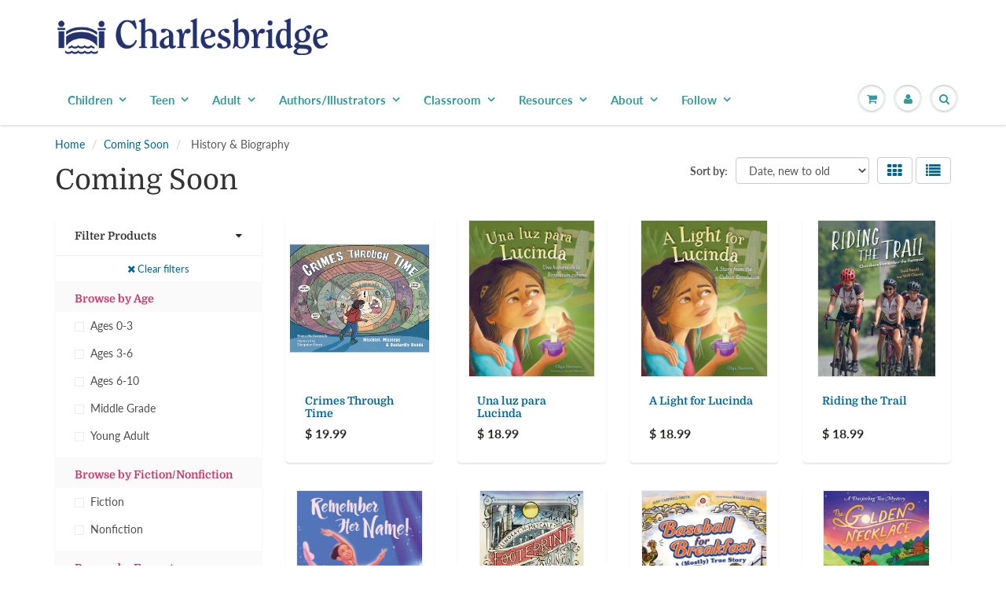

--- FILE ---
content_type: text/html; charset=utf-8
request_url: https://www.charlesbridge.com/collections/coming-soon/browse-by-subject_history-biography
body_size: 25337
content:
<!doctype html>
<html lang="en" class="noIE">
  <head>
    <meta name="google-site-verification" content="6J2wanqGbO4F3bAAQNir4FrDWEtAXtqUJPaXXE_8vwE" /><!--Content in content_for_header -->
<!--LayoutHub-Embed--><link rel="stylesheet" type="text/css" href="data:text/css;base64," media="all">
<!--LH--><!--/LayoutHub-Embed-->




    <!-- Basic page needs ================================================== -->
    <meta charset="utf-8">
    <meta name="viewport" content="width=device-width, initial-scale=1, maximum-scale=1">

    <!-- Title and description ================================================== -->
    <title>
      Coming Soon &ndash; Tagged &quot;Browse by Subject_History &amp; Biography&quot; &ndash; Charlesbridge
    </title>

    
    <meta name="description" content="Take a sneak peek at what&#39;s next!">
    

    <!-- Helpers ================================================== -->
     <meta property="og:url" content="https://www.charlesbridge.com/collections/coming-soon/browse-by-subject_history-biography">
 <meta property="og:site_name" content="Charlesbridge">

  <meta property="og:type" content="website">
  <meta property="og:title" content="Coming Soon">
  


	
  		<meta property="og:description" content="Take a sneak peek at what&#39;s next!">
	

 




  <meta name="twitter:site" content="@charlesbridge">

<meta name="twitter:card" content="summary">

    <link rel="canonical" href="https://www.charlesbridge.com/collections/coming-soon/browse-by-subject_history-biography">
    <meta name="viewport" content="width=device-width,initial-scale=1">
    <meta name="theme-color" content="#006699">

    
    <link rel="shortcut icon" href="//www.charlesbridge.com/cdn/shop/t/30/assets/favicon.png?v=82646395982384338831602020188" type="image/png" />
    
    <link href="//www.charlesbridge.com/cdn/shop/t/30/assets/apps.css?v=94048996001022465751570037793" rel="stylesheet" type="text/css" media="all" />
    <link href="//www.charlesbridge.com/cdn/shop/t/30/assets/style.css?v=156270068521245264541762191652" rel="stylesheet" type="text/css" media="all" />
    <link href="//www.charlesbridge.com/cdn/shop/t/30/assets/flexslider.css?v=11029585844781586981570037793" rel="stylesheet" type="text/css" media="all" />
    <link href="//www.charlesbridge.com/cdn/shop/t/30/assets/flexslider-product.css?v=64185146425854736171572894503" rel="stylesheet" type="text/css" media="all" />
    
    
    
    <!-- Header hook for plugins ================================================== -->
    <script type='text/javascript' src='/apps/wlm/js/wlm-1.1.js'></script>


 
 









<style type="text/css">.wlm-message-pnf{text-align:center}#wlm-pwd-form{padding:30px 0;text-align:center}#wlm-wrapper{display:inline-block}#wlm-pwd-error{display:none;color:#FB8077;text-align:left;margin-top:10px;font-size:1.3rem}#wlm-pwd-error.wlm-error{border:1px solid #FB8077}#wlm-pwd-form-button{display:inline-block !important;height:auto !important;padding:8px 15px !important;background:black;border-radius:0 !important;color:#fff !important;text-decoration:none !important;vertical-align:top}.wlm-instantclick-fix,.wlm-item-selector{position:absolute;z-index:-999;display:none;height:0;width:0;font-size:0;line-height:0}#wlm-pwd-msg{margin-bottom:20px;text-align:left}#wlm-pwd-msg>p{margin-top:0;margin-bottom:0}.wlm-form-holder{display:flex}#wlm-pwd{border-color:black;border-width:1px;border-right:0;padding:0 10px}#wlm-pwd:focus-visible{outline:0}</style>







































<script type='text/javascript'>

wlm.navigateByLocation();

wlm.jq(document).ready(function(){
wlm.removeLinks();
});
</script>


<script>window.performance && window.performance.mark && window.performance.mark('shopify.content_for_header.start');</script><meta name="facebook-domain-verification" content="quho2xqvfntl1f36t7ho210zn7t51c">
<meta name="facebook-domain-verification" content="xom1ql1zyzfdqgcpb8t1ijs5ssqh6c">
<meta name="facebook-domain-verification" content="at8rjvdtwi46os5bvx8rj3bskjt6pb">
<meta name="google-site-verification" content="M_qV2cTxU5hAXCyR06ynfXjTgE7VJ43Xeg6dG3Th2_c">
<meta id="shopify-digital-wallet" name="shopify-digital-wallet" content="/7500101/digital_wallets/dialog">
<meta name="shopify-checkout-api-token" content="47b9d949d1705ae11817c3c6c7ce4002">
<meta id="in-context-paypal-metadata" data-shop-id="7500101" data-venmo-supported="true" data-environment="production" data-locale="en_US" data-paypal-v4="true" data-currency="USD">
<link rel="alternate" type="application/atom+xml" title="Feed" href="/collections/coming-soon/browse-by-subject_history-biography.atom" />
<link rel="alternate" type="application/json+oembed" href="https://www.charlesbridge.com/collections/coming-soon/browse-by-subject_history-biography.oembed">
<script async="async" src="/checkouts/internal/preloads.js?locale=en-US"></script>
<link rel="preconnect" href="https://shop.app" crossorigin="anonymous">
<script async="async" src="https://shop.app/checkouts/internal/preloads.js?locale=en-US&shop_id=7500101" crossorigin="anonymous"></script>
<script id="apple-pay-shop-capabilities" type="application/json">{"shopId":7500101,"countryCode":"US","currencyCode":"USD","merchantCapabilities":["supports3DS"],"merchantId":"gid:\/\/shopify\/Shop\/7500101","merchantName":"Charlesbridge","requiredBillingContactFields":["postalAddress","email","phone"],"requiredShippingContactFields":["postalAddress","email","phone"],"shippingType":"shipping","supportedNetworks":["visa","masterCard","amex","discover","elo","jcb"],"total":{"type":"pending","label":"Charlesbridge","amount":"1.00"},"shopifyPaymentsEnabled":true,"supportsSubscriptions":true}</script>
<script id="shopify-features" type="application/json">{"accessToken":"47b9d949d1705ae11817c3c6c7ce4002","betas":["rich-media-storefront-analytics"],"domain":"www.charlesbridge.com","predictiveSearch":true,"shopId":7500101,"locale":"en"}</script>
<script>var Shopify = Shopify || {};
Shopify.shop = "charlesbridge.myshopify.com";
Shopify.locale = "en";
Shopify.currency = {"active":"USD","rate":"1.0"};
Shopify.country = "US";
Shopify.theme = {"name":"ShowTime 6.0 - 2019 Redesign","id":77403881551,"schema_name":"ShowTime","schema_version":"6.0","theme_store_id":687,"role":"main"};
Shopify.theme.handle = "null";
Shopify.theme.style = {"id":null,"handle":null};
Shopify.cdnHost = "www.charlesbridge.com/cdn";
Shopify.routes = Shopify.routes || {};
Shopify.routes.root = "/";</script>
<script type="module">!function(o){(o.Shopify=o.Shopify||{}).modules=!0}(window);</script>
<script>!function(o){function n(){var o=[];function n(){o.push(Array.prototype.slice.apply(arguments))}return n.q=o,n}var t=o.Shopify=o.Shopify||{};t.loadFeatures=n(),t.autoloadFeatures=n()}(window);</script>
<script>
  window.ShopifyPay = window.ShopifyPay || {};
  window.ShopifyPay.apiHost = "shop.app\/pay";
  window.ShopifyPay.redirectState = null;
</script>
<script id="shop-js-analytics" type="application/json">{"pageType":"collection"}</script>
<script defer="defer" async type="module" src="//www.charlesbridge.com/cdn/shopifycloud/shop-js/modules/v2/client.init-shop-cart-sync_BT-GjEfc.en.esm.js"></script>
<script defer="defer" async type="module" src="//www.charlesbridge.com/cdn/shopifycloud/shop-js/modules/v2/chunk.common_D58fp_Oc.esm.js"></script>
<script defer="defer" async type="module" src="//www.charlesbridge.com/cdn/shopifycloud/shop-js/modules/v2/chunk.modal_xMitdFEc.esm.js"></script>
<script type="module">
  await import("//www.charlesbridge.com/cdn/shopifycloud/shop-js/modules/v2/client.init-shop-cart-sync_BT-GjEfc.en.esm.js");
await import("//www.charlesbridge.com/cdn/shopifycloud/shop-js/modules/v2/chunk.common_D58fp_Oc.esm.js");
await import("//www.charlesbridge.com/cdn/shopifycloud/shop-js/modules/v2/chunk.modal_xMitdFEc.esm.js");

  window.Shopify.SignInWithShop?.initShopCartSync?.({"fedCMEnabled":true,"windoidEnabled":true});

</script>
<script>
  window.Shopify = window.Shopify || {};
  if (!window.Shopify.featureAssets) window.Shopify.featureAssets = {};
  window.Shopify.featureAssets['shop-js'] = {"shop-cart-sync":["modules/v2/client.shop-cart-sync_DZOKe7Ll.en.esm.js","modules/v2/chunk.common_D58fp_Oc.esm.js","modules/v2/chunk.modal_xMitdFEc.esm.js"],"init-fed-cm":["modules/v2/client.init-fed-cm_B6oLuCjv.en.esm.js","modules/v2/chunk.common_D58fp_Oc.esm.js","modules/v2/chunk.modal_xMitdFEc.esm.js"],"shop-cash-offers":["modules/v2/client.shop-cash-offers_D2sdYoxE.en.esm.js","modules/v2/chunk.common_D58fp_Oc.esm.js","modules/v2/chunk.modal_xMitdFEc.esm.js"],"shop-login-button":["modules/v2/client.shop-login-button_QeVjl5Y3.en.esm.js","modules/v2/chunk.common_D58fp_Oc.esm.js","modules/v2/chunk.modal_xMitdFEc.esm.js"],"pay-button":["modules/v2/client.pay-button_DXTOsIq6.en.esm.js","modules/v2/chunk.common_D58fp_Oc.esm.js","modules/v2/chunk.modal_xMitdFEc.esm.js"],"shop-button":["modules/v2/client.shop-button_DQZHx9pm.en.esm.js","modules/v2/chunk.common_D58fp_Oc.esm.js","modules/v2/chunk.modal_xMitdFEc.esm.js"],"avatar":["modules/v2/client.avatar_BTnouDA3.en.esm.js"],"init-windoid":["modules/v2/client.init-windoid_CR1B-cfM.en.esm.js","modules/v2/chunk.common_D58fp_Oc.esm.js","modules/v2/chunk.modal_xMitdFEc.esm.js"],"init-shop-for-new-customer-accounts":["modules/v2/client.init-shop-for-new-customer-accounts_C_vY_xzh.en.esm.js","modules/v2/client.shop-login-button_QeVjl5Y3.en.esm.js","modules/v2/chunk.common_D58fp_Oc.esm.js","modules/v2/chunk.modal_xMitdFEc.esm.js"],"init-shop-email-lookup-coordinator":["modules/v2/client.init-shop-email-lookup-coordinator_BI7n9ZSv.en.esm.js","modules/v2/chunk.common_D58fp_Oc.esm.js","modules/v2/chunk.modal_xMitdFEc.esm.js"],"init-shop-cart-sync":["modules/v2/client.init-shop-cart-sync_BT-GjEfc.en.esm.js","modules/v2/chunk.common_D58fp_Oc.esm.js","modules/v2/chunk.modal_xMitdFEc.esm.js"],"shop-toast-manager":["modules/v2/client.shop-toast-manager_DiYdP3xc.en.esm.js","modules/v2/chunk.common_D58fp_Oc.esm.js","modules/v2/chunk.modal_xMitdFEc.esm.js"],"init-customer-accounts":["modules/v2/client.init-customer-accounts_D9ZNqS-Q.en.esm.js","modules/v2/client.shop-login-button_QeVjl5Y3.en.esm.js","modules/v2/chunk.common_D58fp_Oc.esm.js","modules/v2/chunk.modal_xMitdFEc.esm.js"],"init-customer-accounts-sign-up":["modules/v2/client.init-customer-accounts-sign-up_iGw4briv.en.esm.js","modules/v2/client.shop-login-button_QeVjl5Y3.en.esm.js","modules/v2/chunk.common_D58fp_Oc.esm.js","modules/v2/chunk.modal_xMitdFEc.esm.js"],"shop-follow-button":["modules/v2/client.shop-follow-button_CqMgW2wH.en.esm.js","modules/v2/chunk.common_D58fp_Oc.esm.js","modules/v2/chunk.modal_xMitdFEc.esm.js"],"checkout-modal":["modules/v2/client.checkout-modal_xHeaAweL.en.esm.js","modules/v2/chunk.common_D58fp_Oc.esm.js","modules/v2/chunk.modal_xMitdFEc.esm.js"],"shop-login":["modules/v2/client.shop-login_D91U-Q7h.en.esm.js","modules/v2/chunk.common_D58fp_Oc.esm.js","modules/v2/chunk.modal_xMitdFEc.esm.js"],"lead-capture":["modules/v2/client.lead-capture_BJmE1dJe.en.esm.js","modules/v2/chunk.common_D58fp_Oc.esm.js","modules/v2/chunk.modal_xMitdFEc.esm.js"],"payment-terms":["modules/v2/client.payment-terms_Ci9AEqFq.en.esm.js","modules/v2/chunk.common_D58fp_Oc.esm.js","modules/v2/chunk.modal_xMitdFEc.esm.js"]};
</script>
<script>(function() {
  var isLoaded = false;
  function asyncLoad() {
    if (isLoaded) return;
    isLoaded = true;
    var urls = ["\/\/www.powr.io\/powr.js?powr-token=charlesbridge.myshopify.com\u0026external-type=shopify\u0026shop=charlesbridge.myshopify.com","\/\/www.powr.io\/powr.js?powr-token=charlesbridge.myshopify.com\u0026external-type=shopify\u0026shop=charlesbridge.myshopify.com","https:\/\/js.smile.io\/v1\/smile-shopify.js?shop=charlesbridge.myshopify.com","https:\/\/cdn.nfcube.com\/instafeed-1d06532662ec152fa2eebffa39ae5fd6.js?shop=charlesbridge.myshopify.com","https:\/\/li-apps.com\/cdn\/lookthru\/js\/lookthru.js?shop=charlesbridge.myshopify.com","https:\/\/cdn.hextom.com\/js\/quickannouncementbar.js?shop=charlesbridge.myshopify.com"];
    for (var i = 0; i < urls.length; i++) {
      var s = document.createElement('script');
      s.type = 'text/javascript';
      s.async = true;
      s.src = urls[i];
      var x = document.getElementsByTagName('script')[0];
      x.parentNode.insertBefore(s, x);
    }
  };
  if(window.attachEvent) {
    window.attachEvent('onload', asyncLoad);
  } else {
    window.addEventListener('load', asyncLoad, false);
  }
})();</script>
<script id="__st">var __st={"a":7500101,"offset":-18000,"reqid":"07eff616-25c5-4867-acce-fc3148482ab9-1769259667","pageurl":"www.charlesbridge.com\/collections\/coming-soon\/browse-by-subject_history-biography","u":"fc22d1462119","p":"collection","rtyp":"collection","rid":28140537};</script>
<script>window.ShopifyPaypalV4VisibilityTracking = true;</script>
<script id="captcha-bootstrap">!function(){'use strict';const t='contact',e='account',n='new_comment',o=[[t,t],['blogs',n],['comments',n],[t,'customer']],c=[[e,'customer_login'],[e,'guest_login'],[e,'recover_customer_password'],[e,'create_customer']],r=t=>t.map((([t,e])=>`form[action*='/${t}']:not([data-nocaptcha='true']) input[name='form_type'][value='${e}']`)).join(','),a=t=>()=>t?[...document.querySelectorAll(t)].map((t=>t.form)):[];function s(){const t=[...o],e=r(t);return a(e)}const i='password',u='form_key',d=['recaptcha-v3-token','g-recaptcha-response','h-captcha-response',i],f=()=>{try{return window.sessionStorage}catch{return}},m='__shopify_v',_=t=>t.elements[u];function p(t,e,n=!1){try{const o=window.sessionStorage,c=JSON.parse(o.getItem(e)),{data:r}=function(t){const{data:e,action:n}=t;return t[m]||n?{data:e,action:n}:{data:t,action:n}}(c);for(const[e,n]of Object.entries(r))t.elements[e]&&(t.elements[e].value=n);n&&o.removeItem(e)}catch(o){console.error('form repopulation failed',{error:o})}}const l='form_type',E='cptcha';function T(t){t.dataset[E]=!0}const w=window,h=w.document,L='Shopify',v='ce_forms',y='captcha';let A=!1;((t,e)=>{const n=(g='f06e6c50-85a8-45c8-87d0-21a2b65856fe',I='https://cdn.shopify.com/shopifycloud/storefront-forms-hcaptcha/ce_storefront_forms_captcha_hcaptcha.v1.5.2.iife.js',D={infoText:'Protected by hCaptcha',privacyText:'Privacy',termsText:'Terms'},(t,e,n)=>{const o=w[L][v],c=o.bindForm;if(c)return c(t,g,e,D).then(n);var r;o.q.push([[t,g,e,D],n]),r=I,A||(h.body.append(Object.assign(h.createElement('script'),{id:'captcha-provider',async:!0,src:r})),A=!0)});var g,I,D;w[L]=w[L]||{},w[L][v]=w[L][v]||{},w[L][v].q=[],w[L][y]=w[L][y]||{},w[L][y].protect=function(t,e){n(t,void 0,e),T(t)},Object.freeze(w[L][y]),function(t,e,n,w,h,L){const[v,y,A,g]=function(t,e,n){const i=e?o:[],u=t?c:[],d=[...i,...u],f=r(d),m=r(i),_=r(d.filter((([t,e])=>n.includes(e))));return[a(f),a(m),a(_),s()]}(w,h,L),I=t=>{const e=t.target;return e instanceof HTMLFormElement?e:e&&e.form},D=t=>v().includes(t);t.addEventListener('submit',(t=>{const e=I(t);if(!e)return;const n=D(e)&&!e.dataset.hcaptchaBound&&!e.dataset.recaptchaBound,o=_(e),c=g().includes(e)&&(!o||!o.value);(n||c)&&t.preventDefault(),c&&!n&&(function(t){try{if(!f())return;!function(t){const e=f();if(!e)return;const n=_(t);if(!n)return;const o=n.value;o&&e.removeItem(o)}(t);const e=Array.from(Array(32),(()=>Math.random().toString(36)[2])).join('');!function(t,e){_(t)||t.append(Object.assign(document.createElement('input'),{type:'hidden',name:u})),t.elements[u].value=e}(t,e),function(t,e){const n=f();if(!n)return;const o=[...t.querySelectorAll(`input[type='${i}']`)].map((({name:t})=>t)),c=[...d,...o],r={};for(const[a,s]of new FormData(t).entries())c.includes(a)||(r[a]=s);n.setItem(e,JSON.stringify({[m]:1,action:t.action,data:r}))}(t,e)}catch(e){console.error('failed to persist form',e)}}(e),e.submit())}));const S=(t,e)=>{t&&!t.dataset[E]&&(n(t,e.some((e=>e===t))),T(t))};for(const o of['focusin','change'])t.addEventListener(o,(t=>{const e=I(t);D(e)&&S(e,y())}));const B=e.get('form_key'),M=e.get(l),P=B&&M;t.addEventListener('DOMContentLoaded',(()=>{const t=y();if(P)for(const e of t)e.elements[l].value===M&&p(e,B);[...new Set([...A(),...v().filter((t=>'true'===t.dataset.shopifyCaptcha))])].forEach((e=>S(e,t)))}))}(h,new URLSearchParams(w.location.search),n,t,e,['guest_login'])})(!0,!0)}();</script>
<script integrity="sha256-4kQ18oKyAcykRKYeNunJcIwy7WH5gtpwJnB7kiuLZ1E=" data-source-attribution="shopify.loadfeatures" defer="defer" src="//www.charlesbridge.com/cdn/shopifycloud/storefront/assets/storefront/load_feature-a0a9edcb.js" crossorigin="anonymous"></script>
<script crossorigin="anonymous" defer="defer" src="//www.charlesbridge.com/cdn/shopifycloud/storefront/assets/shopify_pay/storefront-65b4c6d7.js?v=20250812"></script>
<script data-source-attribution="shopify.dynamic_checkout.dynamic.init">var Shopify=Shopify||{};Shopify.PaymentButton=Shopify.PaymentButton||{isStorefrontPortableWallets:!0,init:function(){window.Shopify.PaymentButton.init=function(){};var t=document.createElement("script");t.src="https://www.charlesbridge.com/cdn/shopifycloud/portable-wallets/latest/portable-wallets.en.js",t.type="module",document.head.appendChild(t)}};
</script>
<script data-source-attribution="shopify.dynamic_checkout.buyer_consent">
  function portableWalletsHideBuyerConsent(e){var t=document.getElementById("shopify-buyer-consent"),n=document.getElementById("shopify-subscription-policy-button");t&&n&&(t.classList.add("hidden"),t.setAttribute("aria-hidden","true"),n.removeEventListener("click",e))}function portableWalletsShowBuyerConsent(e){var t=document.getElementById("shopify-buyer-consent"),n=document.getElementById("shopify-subscription-policy-button");t&&n&&(t.classList.remove("hidden"),t.removeAttribute("aria-hidden"),n.addEventListener("click",e))}window.Shopify?.PaymentButton&&(window.Shopify.PaymentButton.hideBuyerConsent=portableWalletsHideBuyerConsent,window.Shopify.PaymentButton.showBuyerConsent=portableWalletsShowBuyerConsent);
</script>
<script data-source-attribution="shopify.dynamic_checkout.cart.bootstrap">document.addEventListener("DOMContentLoaded",(function(){function t(){return document.querySelector("shopify-accelerated-checkout-cart, shopify-accelerated-checkout")}if(t())Shopify.PaymentButton.init();else{new MutationObserver((function(e,n){t()&&(Shopify.PaymentButton.init(),n.disconnect())})).observe(document.body,{childList:!0,subtree:!0})}}));
</script>
<script id='scb4127' type='text/javascript' async='' src='https://www.charlesbridge.com/cdn/shopifycloud/privacy-banner/storefront-banner.js'></script><link id="shopify-accelerated-checkout-styles" rel="stylesheet" media="screen" href="https://www.charlesbridge.com/cdn/shopifycloud/portable-wallets/latest/accelerated-checkout-backwards-compat.css" crossorigin="anonymous">
<style id="shopify-accelerated-checkout-cart">
        #shopify-buyer-consent {
  margin-top: 1em;
  display: inline-block;
  width: 100%;
}

#shopify-buyer-consent.hidden {
  display: none;
}

#shopify-subscription-policy-button {
  background: none;
  border: none;
  padding: 0;
  text-decoration: underline;
  font-size: inherit;
  cursor: pointer;
}

#shopify-subscription-policy-button::before {
  box-shadow: none;
}

      </style>

<script>window.performance && window.performance.mark && window.performance.mark('shopify.content_for_header.end');</script>

    <!--[if lt IE 9]>
    <script src="//html5shiv.googlecode.com/svn/trunk/html5.js" type="text/javascript"></script>
    <![endif]-->

    

    <script src="//www.charlesbridge.com/cdn/shop/t/30/assets/jquery.js?v=105778841822381192391570037780" type="text/javascript"></script>
    
    <script src="//www.charlesbridge.com/cdn/shop/t/30/assets/lazysizes.js?v=68441465964607740661570037780" defer="defer"></script>
    
    
<!-- Theme Global App JS ================================================== -->
    <script>
      var app = app || {
        data:{
          template:"collection",
          money_format: "$ {{amount}}"
        }
      }
  
    </script>
    <noscript>
  <style>
    .article_img_block > figure > img:nth-child(2), 
    .catalog_c .collection-box > img:nth-child(2),
    .gallery_container  .box > figure > img:nth-child(2),
    .image_with_text_container .box > figure > img:nth-child(2),
    .collection-list-row .box_1 > a > img:nth-child(2),
    .featured-products .product-image > a > img:nth-child(2){
      display: none !important
    }
  </style>
</noscript>
   
<!-- "snippets/pagefly-header.liquid" was not rendered, the associated app was uninstalled -->
 <!--AZEXO_Header_Scripts--> <script>
        var azh = {
            shop: 'charlesbridge.myshopify.com',
            device_prefixes: {"lg":{"label":"Large device","width":false,"height":false,"container":1170,"min":1200},"md":{"label":"Medium device","width":992,"height":false,"container":970,"max":1199,"min":992},"sm":{"label":"Small device","width":768,"height":1150,"container":750,"max":991,"min":768},"xs":{"label":"Extra small device","width":320,"height":750,"max":767}},
        };
        var azexo = {
          purchase_extension: 'Purchase extension',
          strings: {
            addToCart: "Add to Cart",
            soldOut: "Sold Out",
            unavailable: "Unavailable",
            regularPrice: "Regular price",
            sale: "Sale",
            quantityMinimumMessage: "Quantity must be 1 or more",
            unitPrice: "Unit price",
            unitPriceSeparator: "per",
            oneCartCount: "1 item",
            otherCartCount: "[count] items",
            quantityLabel: "Quantity: [count]"
          },
          moneyFormat: "$ {{amount}}"
        }
        </script><style>.az-container {
        padding-right: 15px;
        padding-left: 15px;
        margin-left: auto;
        margin-right: auto;
        box-sizing: border-box;
    }
@media (min-width: 768px) {
                    .az-container {
                        max-width: 750px;
                    }
                }
@media (min-width: 992px) {
                    .az-container {
                        max-width: 970px;
                    }
                }
@media (min-width: 1200px) {
                    .az-container {
                        max-width: 1170px;
                    }
                }
</style><script>azexo.extensions = [''];</script> <!--End_AZEXO_Header_Scripts--><!--AZEXO_Version_85--><!-- BEGIN app block: shopify://apps/tinycookie/blocks/cookie-embed/b65baef5-7248-4353-8fd9-b676240311dc --><script id="tiny-cookie-data" type="application/json">{"translations":{"language":"default","boxTitle":"We respect your privacy!","boxDescription":"By clicking “Accept all”, you agree that our website can store cookies on your device and disclose information in accordance with our Cookie Policy.","acceptButtonText":"Accept all","acceptRequiredButtonText":"Accept required only","preferencesButtonText":"Manage preferences","privacyPolicy":"Privacy policy","termsConditions":"Terms & Conditions","preferencesTitle":"Cookie consent preferences","preferencesDisclaimerTitle":"Cookie Usage","preferencesDisclaimerDescription":"Our website uses cookies to enhance your browsing experience. These cookies don't directly identify you but personalize your visit. You can manage your preferences, although blocking some cookies may impact the site's services.","necessaryCookiesTitle":"Strictly required cookies","necessaryCookiesDescription":"These cookies are crucial for site function and cannot be blocked. Blocking them might affect how our site works.","functionalityCookiesTitle":"Functionality cookies","functionalityCookiesDescription":"These cookies add extra features and personalization to our site. They're set by us or third-party providers. Not allowing these may affect certain services' functionality.","analyticsCookiesTitle":"Analytics cookies","analyticsCookiesDescription":"These cookies track visitor traffic and sources, gathering data to understand popular products and actions.","marketingCookiesTitle":"Marketing cookies","marketingCookiesDescription":"Marketing and advertising partners set these cookies to create your interest profile for showing relevant ads later. Disabling them means no targeted ads based on your interests.","preferencesAcceptButtonText":"Accept all","preferencesAcceptRequiredButtonText":"Accept required only","savePreferencesText":"Save preferences","privacyPolicyUrl":null,"termsAndConditionsUrl":null,"badgeTitle":"Cookie settings"},"preferencesSettings":{"backgroundColor":"#ffffff","titleColor":"#000000","titleSize":18,"titleWeight":500,"titlePaddingTop":15,"titlePaddingRight":15,"titlePaddingBottom":15,"titlePaddingLeft":15,"preferencesContentPaddingTop":15,"preferencesContentPaddingRight":15,"preferencesContentPaddingBottom":25,"preferencesContentPaddingLeft":15,"infoTitleColor":"#000000","infoTitleSize":16,"infoTitleWeight":500,"infoDescriptionColor":"#000000","infoDescriptionSize":14,"infoDescriptionWeight":300,"infoPaddingTop":0,"infoPaddingRight":0,"infoPaddingBottom":15,"infoPaddingLeft":0,"categoryTitleColor":"#000000","categoryTitleSize":16,"categoryTitleWeight":500,"categoryTitlePaddingTop":10,"categoryTitlePaddingRight":15,"categoryTitlePaddingBottom":10,"categoryTitlePaddingLeft":15,"categoryContentColor":"#000000","categoryContentSize":14,"categoryContentWeight":300,"categoryContentPaddingTop":10,"categoryContentPaddingRight":15,"categoryContentPaddingBottom":10,"categoryContentPaddingLeft":15,"categoryBoxBorderColor":"#eeeeee","categoryBoxRadius":5,"buttonSize":14,"buttonWeight":500,"buttonPaddingTop":12,"buttonPaddingRight":16,"buttonPaddingBottom":12,"buttonPaddingLeft":16,"buttonBorderRadius":5,"buttonSpacing":10,"acceptButtonBackground":"#30363c","acceptButtonColor":"#ffffff","rejectButtonBackground":"#eaeff2","rejectButtonColor":"#000000","saveButtonBackground":"#eaeff2","saveButtonColor":"#000000"},"boxSettings":{"fontFamily":"inter","backgroundColor":"#ffffff","showBackdrop":0,"backdropOpacity":30,"titleColor":"#000000","titleSize":16,"titleWeight":500,"descriptionColor":"#000000","descriptionSize":14,"descriptionWeight":300,"contentPaddingTop":0,"contentPaddingRight":0,"contentPaddingBottom":20,"contentPaddingLeft":0,"buttonSize":14,"buttonWeight":500,"buttonPaddingTop":0,"buttonPaddingRight":0,"buttonPaddingBottom":0,"buttonPaddingLeft":0,"buttonBorderRadius":5,"buttonSpacing":10,"acceptButtonBackground":"#30363c","acceptButtonColor":"#ffffff","rejectButtonBackground":"#eaeff2","rejectButtonColor":"#000000","preferencesButtonBackground":"#eaeff2","preferencesButtonColor":"#000000","closeButtonColor":"#2d4156","legalBackground":"#eaeff2","legalColor":"#000000","legalSize":14,"legalWeight":400,"legalPaddingTop":10,"legalPaddingRight":15,"legalPaddingBottom":10,"legalPaddingLeft":15},"cookieCategories":{"functionality":"_gid,__cfduid","analytics":"_s,_shopify_d,_shopify_fs,_shopify_s,_shopify_sa_t,_shopify_sa_p,_shopify_y,_y,_shopify_evids,_ga,_gat,__atuvc,__atuvs,__utma,customer_auth_provider,customer_auth_session_created_at,_orig_referrer,_landing_page","marketing":"_gads,IDE,GPS,PREF,BizoID,_fbp,_fbc,__adroll,__adroll_v4,__adroll_fpc,__ar_v4,kla_id","required":"_ab,_secure_session_id,cart,cart_sig,cart_ts,cart_ver,cart_currency,checkout_token,Secure_customer_sig,storefront_digest,_shopify_m,_shopify_tm,_shopify_tw,_tracking_consent,tracked_start_checkout,identity_state,identity_customer_account_number,_customer_account_shop_sessions,_secure_account_session_id,_shopify_country,_storefront_u,_cmp_a,c,checkout,customer_account_locale,dynamic_checkout_shown_on_cart,hide_shopify_pay_for_checkout,shopify_pay,shopify_pay_redirect,shop_pay_accelerated,keep_alive,source_name,master_device_id,previous_step,discount_code,remember_me,checkout_session_lookup,checkout_prefill,checkout_queue_token,checkout_queue_checkout_token,checkout_worker_session,checkout_session_token,cookietest,order,identity-state,card_update_verification_id,customer_account_new_login,customer_account_preview,customer_payment_method,customer_shop_pay_agreement,pay_update_intent_id,localization,profile_preview_token,login_with_shop_finalize,preview_theme,shopify-editor-unconfirmed-settings,wpm-test-cookie"},"generalSettings":{"showAnalytics":1,"showMarketing":1,"showFunctionality":1,"boxDesign":"box","boxPosition":"bottom-left","showReject":1,"showPreferences":1,"categoriesChecked":1,"showPrivacyPolicy":1,"showTermsAndConditions":1,"privacyPolicyUrl":"https://www.charlesbridge.com/policies/privacy-policy","termsAndConditionsUrl":"https://www.charlesbridge.com/policies/terms-of-service","showCloseButton":0,"closeButtonBehaviour":"close_banner","consentModeActive":0,"pixelModeActive":0,"removeCookies":0},"translatedLanguages":[],"registerConsent":false,"loadedGlobally":true,"geoLocation":{"europe":1,"usa":1,"brazil":1,"canada":1,"albertaBritishColumbia":1,"japan":1,"thailand":1,"switzerland":1},"badgeSettings":{"active":0,"position":"bottom_left","backgroundColor":"#FFFFFF","iconColor":"#FF974F","titleColor":"#000000","svgImage":"<svg width=\"35\" height=\"35\" viewBox=\"0 0 35 35\" fill=\"none\" xmlns=\"http://www.w3.org/2000/svg\"> <path d=\"M34.3019 16.1522C32.0507 15.3437 30.666 13.0527 30.84 11.2436C30.84 10.9461 30.6617 10.6697 30.4364 10.4745C30.2111 10.2802 29.8617 10.1962 29.5692 10.2432C26.1386 10.7465 22.9972 8.23671 22.6859 4.7087C22.6579 4.39028 22.4837 4.10385 22.2133 3.93261C21.944 3.7624 21.6085 3.72535 21.3111 3.8365C18.5303 4.85485 15.9028 3.01353 14.8544 0.614257C14.6581 0.165616 14.1715 -0.0817072 13.6918 0.0244546C5.79815 1.78586 0 9.4101 0 17.5001C0 27.112 7.88796 35 17.4999 35C27.1119 35 34.9999 27.112 34.9999 17.5001C34.9714 16.8893 34.9671 16.3905 34.3019 16.1522ZM7.1948 18.6026C6.62851 18.6026 6.16941 18.1435 6.16941 17.5772C6.16941 17.0108 6.62851 16.5518 7.1948 16.5518C7.76109 16.5518 8.22019 17.0108 8.22019 17.5772C8.22019 18.1435 7.76102 18.6026 7.1948 18.6026ZM11.3476 26.7285C9.65135 26.7285 8.27146 25.3486 8.27146 23.6524C8.27146 21.9561 9.65135 20.5762 11.3476 20.5762C13.0439 20.5762 14.4238 21.9561 14.4238 23.6524C14.4238 25.3486 13.0439 26.7285 11.3476 26.7285ZM12.373 14.4239C11.2425 14.4239 10.3222 13.5036 10.3222 12.3731C10.3222 11.2426 11.2425 10.3223 12.373 10.3223C13.5035 10.3223 14.4238 11.2426 14.4238 12.3731C14.4238 13.5036 13.5035 14.4239 12.373 14.4239ZM20.5761 28.7793C19.4456 28.7793 18.5253 27.8591 18.5253 26.7285C18.5253 25.598 19.4456 24.6778 20.5761 24.6778C21.7066 24.6778 22.6269 25.598 22.6269 26.7285C22.6269 27.8591 21.7066 28.7793 20.5761 28.7793ZM21.6015 20.5762C19.9052 20.5762 18.5253 19.1963 18.5253 17.5001C18.5253 15.8038 19.9052 14.4239 21.6015 14.4239C23.2978 14.4239 24.6776 15.8038 24.6776 17.5001C24.6776 19.1963 23.2978 20.5762 21.6015 20.5762ZM27.7025 22.7042C27.1363 22.7042 26.6772 22.2451 26.6772 21.6788C26.6772 21.1124 27.1363 20.6534 27.7025 20.6534C28.2688 20.6534 28.7279 21.1124 28.7279 21.6788C28.7279 22.2451 28.2688 22.7042 27.7025 22.7042Z\" fill=\"#FF974F\"/> </svg>","openType":"preferences","cornerPadding":15}}</script>
<style>
    

    

    
</style>


<!-- END app block --><script src="https://cdn.shopify.com/extensions/0199f9c3-f0d7-7051-a9db-66294e3ed5c4/tinycookie-prod-125/assets/tiny-cookie.min.js" type="text/javascript" defer="defer"></script>
<link href="https://cdn.shopify.com/extensions/0199f9c3-f0d7-7051-a9db-66294e3ed5c4/tinycookie-prod-125/assets/tiny-cookie.min.css" rel="stylesheet" type="text/css" media="all">
<meta property="og:image" content="https://cdn.shopify.com/s/files/1/0750/0101/files/CB_bridge-circle-logo.jpg?v=1707844400" />
<meta property="og:image:secure_url" content="https://cdn.shopify.com/s/files/1/0750/0101/files/CB_bridge-circle-logo.jpg?v=1707844400" />
<meta property="og:image:width" content="300" />
<meta property="og:image:height" content="300" />
<link href="https://monorail-edge.shopifysvc.com" rel="dns-prefetch">
<script>(function(){if ("sendBeacon" in navigator && "performance" in window) {try {var session_token_from_headers = performance.getEntriesByType('navigation')[0].serverTiming.find(x => x.name == '_s').description;} catch {var session_token_from_headers = undefined;}var session_cookie_matches = document.cookie.match(/_shopify_s=([^;]*)/);var session_token_from_cookie = session_cookie_matches && session_cookie_matches.length === 2 ? session_cookie_matches[1] : "";var session_token = session_token_from_headers || session_token_from_cookie || "";function handle_abandonment_event(e) {var entries = performance.getEntries().filter(function(entry) {return /monorail-edge.shopifysvc.com/.test(entry.name);});if (!window.abandonment_tracked && entries.length === 0) {window.abandonment_tracked = true;var currentMs = Date.now();var navigation_start = performance.timing.navigationStart;var payload = {shop_id: 7500101,url: window.location.href,navigation_start,duration: currentMs - navigation_start,session_token,page_type: "collection"};window.navigator.sendBeacon("https://monorail-edge.shopifysvc.com/v1/produce", JSON.stringify({schema_id: "online_store_buyer_site_abandonment/1.1",payload: payload,metadata: {event_created_at_ms: currentMs,event_sent_at_ms: currentMs}}));}}window.addEventListener('pagehide', handle_abandonment_event);}}());</script>
<script id="web-pixels-manager-setup">(function e(e,d,r,n,o){if(void 0===o&&(o={}),!Boolean(null===(a=null===(i=window.Shopify)||void 0===i?void 0:i.analytics)||void 0===a?void 0:a.replayQueue)){var i,a;window.Shopify=window.Shopify||{};var t=window.Shopify;t.analytics=t.analytics||{};var s=t.analytics;s.replayQueue=[],s.publish=function(e,d,r){return s.replayQueue.push([e,d,r]),!0};try{self.performance.mark("wpm:start")}catch(e){}var l=function(){var e={modern:/Edge?\/(1{2}[4-9]|1[2-9]\d|[2-9]\d{2}|\d{4,})\.\d+(\.\d+|)|Firefox\/(1{2}[4-9]|1[2-9]\d|[2-9]\d{2}|\d{4,})\.\d+(\.\d+|)|Chrom(ium|e)\/(9{2}|\d{3,})\.\d+(\.\d+|)|(Maci|X1{2}).+ Version\/(15\.\d+|(1[6-9]|[2-9]\d|\d{3,})\.\d+)([,.]\d+|)( \(\w+\)|)( Mobile\/\w+|) Safari\/|Chrome.+OPR\/(9{2}|\d{3,})\.\d+\.\d+|(CPU[ +]OS|iPhone[ +]OS|CPU[ +]iPhone|CPU IPhone OS|CPU iPad OS)[ +]+(15[._]\d+|(1[6-9]|[2-9]\d|\d{3,})[._]\d+)([._]\d+|)|Android:?[ /-](13[3-9]|1[4-9]\d|[2-9]\d{2}|\d{4,})(\.\d+|)(\.\d+|)|Android.+Firefox\/(13[5-9]|1[4-9]\d|[2-9]\d{2}|\d{4,})\.\d+(\.\d+|)|Android.+Chrom(ium|e)\/(13[3-9]|1[4-9]\d|[2-9]\d{2}|\d{4,})\.\d+(\.\d+|)|SamsungBrowser\/([2-9]\d|\d{3,})\.\d+/,legacy:/Edge?\/(1[6-9]|[2-9]\d|\d{3,})\.\d+(\.\d+|)|Firefox\/(5[4-9]|[6-9]\d|\d{3,})\.\d+(\.\d+|)|Chrom(ium|e)\/(5[1-9]|[6-9]\d|\d{3,})\.\d+(\.\d+|)([\d.]+$|.*Safari\/(?![\d.]+ Edge\/[\d.]+$))|(Maci|X1{2}).+ Version\/(10\.\d+|(1[1-9]|[2-9]\d|\d{3,})\.\d+)([,.]\d+|)( \(\w+\)|)( Mobile\/\w+|) Safari\/|Chrome.+OPR\/(3[89]|[4-9]\d|\d{3,})\.\d+\.\d+|(CPU[ +]OS|iPhone[ +]OS|CPU[ +]iPhone|CPU IPhone OS|CPU iPad OS)[ +]+(10[._]\d+|(1[1-9]|[2-9]\d|\d{3,})[._]\d+)([._]\d+|)|Android:?[ /-](13[3-9]|1[4-9]\d|[2-9]\d{2}|\d{4,})(\.\d+|)(\.\d+|)|Mobile Safari.+OPR\/([89]\d|\d{3,})\.\d+\.\d+|Android.+Firefox\/(13[5-9]|1[4-9]\d|[2-9]\d{2}|\d{4,})\.\d+(\.\d+|)|Android.+Chrom(ium|e)\/(13[3-9]|1[4-9]\d|[2-9]\d{2}|\d{4,})\.\d+(\.\d+|)|Android.+(UC? ?Browser|UCWEB|U3)[ /]?(15\.([5-9]|\d{2,})|(1[6-9]|[2-9]\d|\d{3,})\.\d+)\.\d+|SamsungBrowser\/(5\.\d+|([6-9]|\d{2,})\.\d+)|Android.+MQ{2}Browser\/(14(\.(9|\d{2,})|)|(1[5-9]|[2-9]\d|\d{3,})(\.\d+|))(\.\d+|)|K[Aa][Ii]OS\/(3\.\d+|([4-9]|\d{2,})\.\d+)(\.\d+|)/},d=e.modern,r=e.legacy,n=navigator.userAgent;return n.match(d)?"modern":n.match(r)?"legacy":"unknown"}(),u="modern"===l?"modern":"legacy",c=(null!=n?n:{modern:"",legacy:""})[u],f=function(e){return[e.baseUrl,"/wpm","/b",e.hashVersion,"modern"===e.buildTarget?"m":"l",".js"].join("")}({baseUrl:d,hashVersion:r,buildTarget:u}),m=function(e){var d=e.version,r=e.bundleTarget,n=e.surface,o=e.pageUrl,i=e.monorailEndpoint;return{emit:function(e){var a=e.status,t=e.errorMsg,s=(new Date).getTime(),l=JSON.stringify({metadata:{event_sent_at_ms:s},events:[{schema_id:"web_pixels_manager_load/3.1",payload:{version:d,bundle_target:r,page_url:o,status:a,surface:n,error_msg:t},metadata:{event_created_at_ms:s}}]});if(!i)return console&&console.warn&&console.warn("[Web Pixels Manager] No Monorail endpoint provided, skipping logging."),!1;try{return self.navigator.sendBeacon.bind(self.navigator)(i,l)}catch(e){}var u=new XMLHttpRequest;try{return u.open("POST",i,!0),u.setRequestHeader("Content-Type","text/plain"),u.send(l),!0}catch(e){return console&&console.warn&&console.warn("[Web Pixels Manager] Got an unhandled error while logging to Monorail."),!1}}}}({version:r,bundleTarget:l,surface:e.surface,pageUrl:self.location.href,monorailEndpoint:e.monorailEndpoint});try{o.browserTarget=l,function(e){var d=e.src,r=e.async,n=void 0===r||r,o=e.onload,i=e.onerror,a=e.sri,t=e.scriptDataAttributes,s=void 0===t?{}:t,l=document.createElement("script"),u=document.querySelector("head"),c=document.querySelector("body");if(l.async=n,l.src=d,a&&(l.integrity=a,l.crossOrigin="anonymous"),s)for(var f in s)if(Object.prototype.hasOwnProperty.call(s,f))try{l.dataset[f]=s[f]}catch(e){}if(o&&l.addEventListener("load",o),i&&l.addEventListener("error",i),u)u.appendChild(l);else{if(!c)throw new Error("Did not find a head or body element to append the script");c.appendChild(l)}}({src:f,async:!0,onload:function(){if(!function(){var e,d;return Boolean(null===(d=null===(e=window.Shopify)||void 0===e?void 0:e.analytics)||void 0===d?void 0:d.initialized)}()){var d=window.webPixelsManager.init(e)||void 0;if(d){var r=window.Shopify.analytics;r.replayQueue.forEach((function(e){var r=e[0],n=e[1],o=e[2];d.publishCustomEvent(r,n,o)})),r.replayQueue=[],r.publish=d.publishCustomEvent,r.visitor=d.visitor,r.initialized=!0}}},onerror:function(){return m.emit({status:"failed",errorMsg:"".concat(f," has failed to load")})},sri:function(e){var d=/^sha384-[A-Za-z0-9+/=]+$/;return"string"==typeof e&&d.test(e)}(c)?c:"",scriptDataAttributes:o}),m.emit({status:"loading"})}catch(e){m.emit({status:"failed",errorMsg:(null==e?void 0:e.message)||"Unknown error"})}}})({shopId: 7500101,storefrontBaseUrl: "https://www.charlesbridge.com",extensionsBaseUrl: "https://extensions.shopifycdn.com/cdn/shopifycloud/web-pixels-manager",monorailEndpoint: "https://monorail-edge.shopifysvc.com/unstable/produce_batch",surface: "storefront-renderer",enabledBetaFlags: ["2dca8a86"],webPixelsConfigList: [{"id":"497844461","configuration":"{\"config\":\"{\\\"pixel_id\\\":\\\"G-NXNWKKTH49\\\",\\\"target_country\\\":\\\"US\\\",\\\"gtag_events\\\":[{\\\"type\\\":\\\"search\\\",\\\"action_label\\\":\\\"G-NXNWKKTH49\\\"},{\\\"type\\\":\\\"begin_checkout\\\",\\\"action_label\\\":\\\"G-NXNWKKTH49\\\"},{\\\"type\\\":\\\"view_item\\\",\\\"action_label\\\":[\\\"G-NXNWKKTH49\\\",\\\"MC-LH12NERRT0\\\"]},{\\\"type\\\":\\\"purchase\\\",\\\"action_label\\\":[\\\"G-NXNWKKTH49\\\",\\\"MC-LH12NERRT0\\\"]},{\\\"type\\\":\\\"page_view\\\",\\\"action_label\\\":[\\\"G-NXNWKKTH49\\\",\\\"MC-LH12NERRT0\\\"]},{\\\"type\\\":\\\"add_payment_info\\\",\\\"action_label\\\":\\\"G-NXNWKKTH49\\\"},{\\\"type\\\":\\\"add_to_cart\\\",\\\"action_label\\\":\\\"G-NXNWKKTH49\\\"}],\\\"enable_monitoring_mode\\\":false}\"}","eventPayloadVersion":"v1","runtimeContext":"OPEN","scriptVersion":"b2a88bafab3e21179ed38636efcd8a93","type":"APP","apiClientId":1780363,"privacyPurposes":[],"dataSharingAdjustments":{"protectedCustomerApprovalScopes":["read_customer_address","read_customer_email","read_customer_name","read_customer_personal_data","read_customer_phone"]}},{"id":"131268845","configuration":"{\"pixel_id\":\"1736308356620432\",\"pixel_type\":\"facebook_pixel\",\"metaapp_system_user_token\":\"-\"}","eventPayloadVersion":"v1","runtimeContext":"OPEN","scriptVersion":"ca16bc87fe92b6042fbaa3acc2fbdaa6","type":"APP","apiClientId":2329312,"privacyPurposes":["ANALYTICS","MARKETING","SALE_OF_DATA"],"dataSharingAdjustments":{"protectedCustomerApprovalScopes":["read_customer_address","read_customer_email","read_customer_name","read_customer_personal_data","read_customer_phone"]}},{"id":"shopify-app-pixel","configuration":"{}","eventPayloadVersion":"v1","runtimeContext":"STRICT","scriptVersion":"0450","apiClientId":"shopify-pixel","type":"APP","privacyPurposes":["ANALYTICS","MARKETING"]},{"id":"shopify-custom-pixel","eventPayloadVersion":"v1","runtimeContext":"LAX","scriptVersion":"0450","apiClientId":"shopify-pixel","type":"CUSTOM","privacyPurposes":["ANALYTICS","MARKETING"]}],isMerchantRequest: false,initData: {"shop":{"name":"Charlesbridge","paymentSettings":{"currencyCode":"USD"},"myshopifyDomain":"charlesbridge.myshopify.com","countryCode":"US","storefrontUrl":"https:\/\/www.charlesbridge.com"},"customer":null,"cart":null,"checkout":null,"productVariants":[],"purchasingCompany":null},},"https://www.charlesbridge.com/cdn","fcfee988w5aeb613cpc8e4bc33m6693e112",{"modern":"","legacy":""},{"shopId":"7500101","storefrontBaseUrl":"https:\/\/www.charlesbridge.com","extensionBaseUrl":"https:\/\/extensions.shopifycdn.com\/cdn\/shopifycloud\/web-pixels-manager","surface":"storefront-renderer","enabledBetaFlags":"[\"2dca8a86\"]","isMerchantRequest":"false","hashVersion":"fcfee988w5aeb613cpc8e4bc33m6693e112","publish":"custom","events":"[[\"page_viewed\",{}],[\"collection_viewed\",{\"collection\":{\"id\":\"28140537\",\"title\":\"Coming Soon\",\"productVariants\":[{\"price\":{\"amount\":19.99,\"currencyCode\":\"USD\"},\"product\":{\"title\":\"Crimes Through Time\",\"vendor\":\"Charlesbridge\",\"id\":\"9214050238701\",\"untranslatedTitle\":\"Crimes Through Time\",\"url\":\"\/products\/crimes-through-time\",\"type\":\"Children's Book\"},\"id\":\"49093515903213\",\"image\":{\"src\":\"\/\/www.charlesbridge.com\/cdn\/shop\/files\/crimes-through-time-cover.jpg?v=1764096652\"},\"sku\":\"98461\",\"title\":\"Hardcover\",\"untranslatedTitle\":\"Hardcover\"},{\"price\":{\"amount\":18.99,\"currencyCode\":\"USD\"},\"product\":{\"title\":\"Una luz para Lucinda\",\"vendor\":\"Charlesbridge\",\"id\":\"9214041784557\",\"untranslatedTitle\":\"Una luz para Lucinda\",\"url\":\"\/products\/una-luz-para-lucinda\",\"type\":\"Children's Book\"},\"id\":\"49093446631661\",\"image\":{\"src\":\"\/\/www.charlesbridge.com\/cdn\/shop\/files\/luz-para-lucinda-cover.jpg?v=1764688545\"},\"sku\":\"48193\",\"title\":\"Spanish Hardcover\",\"untranslatedTitle\":\"Spanish Hardcover\"},{\"price\":{\"amount\":18.99,\"currencyCode\":\"USD\"},\"product\":{\"title\":\"A Light for Lucinda\",\"vendor\":\"Charlesbridge\",\"id\":\"9214037164269\",\"untranslatedTitle\":\"A Light for Lucinda\",\"url\":\"\/products\/a-light-for-lucinda\",\"type\":\"Children's Book\"},\"id\":\"49093411832045\",\"image\":{\"src\":\"\/\/www.charlesbridge.com\/cdn\/shop\/files\/a-light-for-lucinda-cover.jpg?v=1764688545\"},\"sku\":\"47592\",\"title\":\"English Hardcover\",\"untranslatedTitle\":\"English Hardcover\"},{\"price\":{\"amount\":18.99,\"currencyCode\":\"USD\"},\"product\":{\"title\":\"Riding the Trail\",\"vendor\":\"Charlesbridge\",\"id\":\"9169621188845\",\"untranslatedTitle\":\"Riding the Trail\",\"url\":\"\/products\/riding-the-trail\",\"type\":\"Children's Book\"},\"id\":\"48971097014509\",\"image\":{\"src\":\"\/\/www.charlesbridge.com\/cdn\/shop\/files\/riding-the-trail-cover.jpg?v=1762285669\"},\"sku\":\"43143\",\"title\":\"Hardcover\",\"untranslatedTitle\":\"Hardcover\"},{\"price\":{\"amount\":17.99,\"currencyCode\":\"USD\"},\"product\":{\"title\":\"Remember Her Name!\",\"vendor\":\"Charlesbridge\",\"id\":\"9069087752429\",\"untranslatedTitle\":\"Remember Her Name!\",\"url\":\"\/products\/remember-her-name\",\"type\":\"Children's Book\"},\"id\":\"48505014354157\",\"image\":{\"src\":\"\/\/www.charlesbridge.com\/cdn\/shop\/files\/remember-her-name-cover.jpg?v=1753300530\"},\"sku\":\"45659\",\"title\":\"Hardcover\",\"untranslatedTitle\":\"Hardcover\"},{\"price\":{\"amount\":18.99,\"currencyCode\":\"USD\"},\"product\":{\"title\":\"Footeprint\",\"vendor\":\"Charlesbridge\",\"id\":\"9068947669229\",\"untranslatedTitle\":\"Footeprint\",\"url\":\"\/products\/footeprint\",\"type\":\"Children's Book\"},\"id\":\"48504615829741\",\"image\":{\"src\":\"\/\/www.charlesbridge.com\/cdn\/shop\/files\/footeprint-cover.jpg?v=1755280654\"},\"sku\":\"46335\",\"title\":\"Hardcover\",\"untranslatedTitle\":\"Hardcover\"},{\"price\":{\"amount\":17.99,\"currencyCode\":\"USD\"},\"product\":{\"title\":\"Baseball for Breakfast\",\"vendor\":\"Charlesbridge\",\"id\":\"9068935905517\",\"untranslatedTitle\":\"Baseball for Breakfast\",\"url\":\"\/products\/baseball-for-breakfast\",\"type\":\"Children's Book\"},\"id\":\"48504545018093\",\"image\":{\"src\":\"\/\/www.charlesbridge.com\/cdn\/shop\/files\/baseball-for-breakfast-cover.jpg?v=1753300531\"},\"sku\":\"45703\",\"title\":\"Hardcover\",\"untranslatedTitle\":\"Hardcover\"},{\"price\":{\"amount\":15.99,\"currencyCode\":\"USD\"},\"product\":{\"title\":\"The Golden Necklace\",\"vendor\":\"Charlesbridge\",\"id\":\"8957884694765\",\"untranslatedTitle\":\"The Golden Necklace\",\"url\":\"\/products\/the-golden-necklace\",\"type\":\"Children's Book\"},\"id\":\"47873845068013\",\"image\":{\"src\":\"\/\/www.charlesbridge.com\/cdn\/shop\/files\/golden-necklace-cover.jpg?v=1740775993\"},\"sku\":\"43730\",\"title\":\"Hardcover\",\"untranslatedTitle\":\"Hardcover\"}]}}]]"});</script><script>
  window.ShopifyAnalytics = window.ShopifyAnalytics || {};
  window.ShopifyAnalytics.meta = window.ShopifyAnalytics.meta || {};
  window.ShopifyAnalytics.meta.currency = 'USD';
  var meta = {"products":[{"id":9214050238701,"gid":"gid:\/\/shopify\/Product\/9214050238701","vendor":"Charlesbridge","type":"Children's Book","handle":"crimes-through-time","variants":[{"id":49093515903213,"price":1999,"name":"Crimes Through Time - Hardcover","public_title":"Hardcover","sku":"98461"}],"remote":false},{"id":9214041784557,"gid":"gid:\/\/shopify\/Product\/9214041784557","vendor":"Charlesbridge","type":"Children's Book","handle":"una-luz-para-lucinda","variants":[{"id":49093446631661,"price":1899,"name":"Una luz para Lucinda - Spanish Hardcover","public_title":"Spanish Hardcover","sku":"48193"},{"id":49093446598893,"price":1899,"name":"Una luz para Lucinda - English Hardcover","public_title":"English Hardcover","sku":"47592"}],"remote":false},{"id":9214037164269,"gid":"gid:\/\/shopify\/Product\/9214037164269","vendor":"Charlesbridge","type":"Children's Book","handle":"a-light-for-lucinda","variants":[{"id":49093411832045,"price":1899,"name":"A Light for Lucinda - English Hardcover","public_title":"English Hardcover","sku":"47592"},{"id":49093431951597,"price":1899,"name":"A Light for Lucinda - Spanish Hardcover","public_title":"Spanish Hardcover","sku":"48193"}],"remote":false},{"id":9169621188845,"gid":"gid:\/\/shopify\/Product\/9169621188845","vendor":"Charlesbridge","type":"Children's Book","handle":"riding-the-trail","variants":[{"id":48971097014509,"price":1899,"name":"Riding the Trail - Hardcover","public_title":"Hardcover","sku":"43143"}],"remote":false},{"id":9069087752429,"gid":"gid:\/\/shopify\/Product\/9069087752429","vendor":"Charlesbridge","type":"Children's Book","handle":"remember-her-name","variants":[{"id":48505014354157,"price":1799,"name":"Remember Her Name! - Hardcover","public_title":"Hardcover","sku":"45659"}],"remote":false},{"id":9068947669229,"gid":"gid:\/\/shopify\/Product\/9068947669229","vendor":"Charlesbridge","type":"Children's Book","handle":"footeprint","variants":[{"id":48504615829741,"price":1899,"name":"Footeprint - Hardcover","public_title":"Hardcover","sku":"46335"}],"remote":false},{"id":9068935905517,"gid":"gid:\/\/shopify\/Product\/9068935905517","vendor":"Charlesbridge","type":"Children's Book","handle":"baseball-for-breakfast","variants":[{"id":48504545018093,"price":1799,"name":"Baseball for Breakfast - Hardcover","public_title":"Hardcover","sku":"45703"}],"remote":false},{"id":8957884694765,"gid":"gid:\/\/shopify\/Product\/8957884694765","vendor":"Charlesbridge","type":"Children's Book","handle":"the-golden-necklace","variants":[{"id":47873845068013,"price":1599,"name":"The Golden Necklace - Hardcover","public_title":"Hardcover","sku":"43730"}],"remote":false}],"page":{"pageType":"collection","resourceType":"collection","resourceId":28140537,"requestId":"07eff616-25c5-4867-acce-fc3148482ab9-1769259667"}};
  for (var attr in meta) {
    window.ShopifyAnalytics.meta[attr] = meta[attr];
  }
</script>
<script class="analytics">
  (function () {
    var customDocumentWrite = function(content) {
      var jquery = null;

      if (window.jQuery) {
        jquery = window.jQuery;
      } else if (window.Checkout && window.Checkout.$) {
        jquery = window.Checkout.$;
      }

      if (jquery) {
        jquery('body').append(content);
      }
    };

    var hasLoggedConversion = function(token) {
      if (token) {
        return document.cookie.indexOf('loggedConversion=' + token) !== -1;
      }
      return false;
    }

    var setCookieIfConversion = function(token) {
      if (token) {
        var twoMonthsFromNow = new Date(Date.now());
        twoMonthsFromNow.setMonth(twoMonthsFromNow.getMonth() + 2);

        document.cookie = 'loggedConversion=' + token + '; expires=' + twoMonthsFromNow;
      }
    }

    var trekkie = window.ShopifyAnalytics.lib = window.trekkie = window.trekkie || [];
    if (trekkie.integrations) {
      return;
    }
    trekkie.methods = [
      'identify',
      'page',
      'ready',
      'track',
      'trackForm',
      'trackLink'
    ];
    trekkie.factory = function(method) {
      return function() {
        var args = Array.prototype.slice.call(arguments);
        args.unshift(method);
        trekkie.push(args);
        return trekkie;
      };
    };
    for (var i = 0; i < trekkie.methods.length; i++) {
      var key = trekkie.methods[i];
      trekkie[key] = trekkie.factory(key);
    }
    trekkie.load = function(config) {
      trekkie.config = config || {};
      trekkie.config.initialDocumentCookie = document.cookie;
      var first = document.getElementsByTagName('script')[0];
      var script = document.createElement('script');
      script.type = 'text/javascript';
      script.onerror = function(e) {
        var scriptFallback = document.createElement('script');
        scriptFallback.type = 'text/javascript';
        scriptFallback.onerror = function(error) {
                var Monorail = {
      produce: function produce(monorailDomain, schemaId, payload) {
        var currentMs = new Date().getTime();
        var event = {
          schema_id: schemaId,
          payload: payload,
          metadata: {
            event_created_at_ms: currentMs,
            event_sent_at_ms: currentMs
          }
        };
        return Monorail.sendRequest("https://" + monorailDomain + "/v1/produce", JSON.stringify(event));
      },
      sendRequest: function sendRequest(endpointUrl, payload) {
        // Try the sendBeacon API
        if (window && window.navigator && typeof window.navigator.sendBeacon === 'function' && typeof window.Blob === 'function' && !Monorail.isIos12()) {
          var blobData = new window.Blob([payload], {
            type: 'text/plain'
          });

          if (window.navigator.sendBeacon(endpointUrl, blobData)) {
            return true;
          } // sendBeacon was not successful

        } // XHR beacon

        var xhr = new XMLHttpRequest();

        try {
          xhr.open('POST', endpointUrl);
          xhr.setRequestHeader('Content-Type', 'text/plain');
          xhr.send(payload);
        } catch (e) {
          console.log(e);
        }

        return false;
      },
      isIos12: function isIos12() {
        return window.navigator.userAgent.lastIndexOf('iPhone; CPU iPhone OS 12_') !== -1 || window.navigator.userAgent.lastIndexOf('iPad; CPU OS 12_') !== -1;
      }
    };
    Monorail.produce('monorail-edge.shopifysvc.com',
      'trekkie_storefront_load_errors/1.1',
      {shop_id: 7500101,
      theme_id: 77403881551,
      app_name: "storefront",
      context_url: window.location.href,
      source_url: "//www.charlesbridge.com/cdn/s/trekkie.storefront.8d95595f799fbf7e1d32231b9a28fd43b70c67d3.min.js"});

        };
        scriptFallback.async = true;
        scriptFallback.src = '//www.charlesbridge.com/cdn/s/trekkie.storefront.8d95595f799fbf7e1d32231b9a28fd43b70c67d3.min.js';
        first.parentNode.insertBefore(scriptFallback, first);
      };
      script.async = true;
      script.src = '//www.charlesbridge.com/cdn/s/trekkie.storefront.8d95595f799fbf7e1d32231b9a28fd43b70c67d3.min.js';
      first.parentNode.insertBefore(script, first);
    };
    trekkie.load(
      {"Trekkie":{"appName":"storefront","development":false,"defaultAttributes":{"shopId":7500101,"isMerchantRequest":null,"themeId":77403881551,"themeCityHash":"10557585887144435959","contentLanguage":"en","currency":"USD","eventMetadataId":"1bd40297-9d37-4571-b0b0-98239e5c9a2a"},"isServerSideCookieWritingEnabled":true,"monorailRegion":"shop_domain","enabledBetaFlags":["65f19447"]},"Session Attribution":{},"S2S":{"facebookCapiEnabled":true,"source":"trekkie-storefront-renderer","apiClientId":580111}}
    );

    var loaded = false;
    trekkie.ready(function() {
      if (loaded) return;
      loaded = true;

      window.ShopifyAnalytics.lib = window.trekkie;

      var originalDocumentWrite = document.write;
      document.write = customDocumentWrite;
      try { window.ShopifyAnalytics.merchantGoogleAnalytics.call(this); } catch(error) {};
      document.write = originalDocumentWrite;

      window.ShopifyAnalytics.lib.page(null,{"pageType":"collection","resourceType":"collection","resourceId":28140537,"requestId":"07eff616-25c5-4867-acce-fc3148482ab9-1769259667","shopifyEmitted":true});

      var match = window.location.pathname.match(/checkouts\/(.+)\/(thank_you|post_purchase)/)
      var token = match? match[1]: undefined;
      if (!hasLoggedConversion(token)) {
        setCookieIfConversion(token);
        window.ShopifyAnalytics.lib.track("Viewed Product Category",{"currency":"USD","category":"Collection: coming-soon","collectionName":"coming-soon","collectionId":28140537,"nonInteraction":true},undefined,undefined,{"shopifyEmitted":true});
      }
    });


        var eventsListenerScript = document.createElement('script');
        eventsListenerScript.async = true;
        eventsListenerScript.src = "//www.charlesbridge.com/cdn/shopifycloud/storefront/assets/shop_events_listener-3da45d37.js";
        document.getElementsByTagName('head')[0].appendChild(eventsListenerScript);

})();</script>
  <script>
  if (!window.ga || (window.ga && typeof window.ga !== 'function')) {
    window.ga = function ga() {
      (window.ga.q = window.ga.q || []).push(arguments);
      if (window.Shopify && window.Shopify.analytics && typeof window.Shopify.analytics.publish === 'function') {
        window.Shopify.analytics.publish("ga_stub_called", {}, {sendTo: "google_osp_migration"});
      }
      console.error("Shopify's Google Analytics stub called with:", Array.from(arguments), "\nSee https://help.shopify.com/manual/promoting-marketing/pixels/pixel-migration#google for more information.");
    };
    if (window.Shopify && window.Shopify.analytics && typeof window.Shopify.analytics.publish === 'function') {
      window.Shopify.analytics.publish("ga_stub_initialized", {}, {sendTo: "google_osp_migration"});
    }
  }
</script>
<script
  defer
  src="https://www.charlesbridge.com/cdn/shopifycloud/perf-kit/shopify-perf-kit-3.0.4.min.js"
  data-application="storefront-renderer"
  data-shop-id="7500101"
  data-render-region="gcp-us-east1"
  data-page-type="collection"
  data-theme-instance-id="77403881551"
  data-theme-name="ShowTime"
  data-theme-version="6.0"
  data-monorail-region="shop_domain"
  data-resource-timing-sampling-rate="10"
  data-shs="true"
  data-shs-beacon="true"
  data-shs-export-with-fetch="true"
  data-shs-logs-sample-rate="1"
  data-shs-beacon-endpoint="https://www.charlesbridge.com/api/collect"
></script>
</head> 

  <body id="coming-soon" class="template-collection" ><div id="veda-root">
<!--VEDA_HEADER_THEME_POSITION-->
<!-- BEGIN sections: veda-theme-header -->

<!-- END sections: veda-theme-header -->

    <div class="wsmenucontainer clearfix">
      <div class="overlapblackbg"></div>
      
      <!-- Modal -->
<div class="modal fade" id="myModal" tabindex="-1" role="dialog" aria-labelledby="myModalLabel" aria-hidden="true">
 <div class="entry-popup   ">
    <div class="modal-dialog">
      <div class="modal-content  flex-revers">
        <button type="button" class="close" data-dismiss="modal" aria-hidden="true"><i class="fa fa-close"></i></button>
        <div class="description-content">
          <div class="modal-header no_border">
            <h2 class="modal-title text-center" id="myModalLabel">Have you signed up for our newsletter yet?</h2>
          </div>
          <div class="modal-body no_padding">
            <p>Be the first to learn about special events, coupons and promotions!</p>
            
              <div>
                <div class="email_box">
  <form method="post" action="/contact#contact_form" id="contact_form" accept-charset="UTF-8" class="contact-form"><input type="hidden" name="form_type" value="customer" /><input type="hidden" name="utf8" value="✓" />
  
  
    <input type="hidden" name="contact[tags]" value="newsletter">
    <input type="email" value="" placeholder="email@example.com" name="contact[email]" id="Email"  class="txtbox" aria-label="email@example.com" autocorrect="off" autocapitalize="off">
    <button class="btn btn-link" type="submit" value="Subscribe" name="commit" id="Subscribe"><span class="fa fa-check"></span></button>
  
  </form>
</div>
              </div>
            
            
                <div class="social">
  <ul>
    
    <li class="twitter">
      <a href="https://twitter.com/charlesbridge" target="_blank" title="Twitter"><span class="fa fa-twitter"></span></a>
    </li>
    
    
    <li class="facebook">
      <a href="https://www.facebook.com/CharlesbridgePublishingInc" target="_blank" title="Facebook"><span class="fa fa-facebook"></span></a>
    </li>
    
    
    <li class="pinterest">
      <a href="https://www.pinterest.com/charlesbridge/" target="_blank" title="Pinterest"><span class="fa fa-pinterest"></span></a>
    </li>
    
    
    
    <li class="instagram">
      <a href="https://www.instagram.com/charlesbridgepublishing/" target="_blank" title="Instagram"><span class="fa fa-instagram"></span></a>
    </li>
    
    
    
    <li class="youtube">
      <a href="https://www.youtube.com/user/Charlesbridge1" target="_blank" title="YouTube"><span class="fa fa-youtube"></span></a>
    </li>
    
    
  </ul>
</div>
            
          </div>
        </div>
                
        <div class="image-content lazyload blur-up visible_lazy"
             data-bgset="//www.charlesbridge.com/cdn/shop/files/email-popup-spring_9a88099a-6693-4141-adfe-0e8712073713_180x.jpg?v=1649968265 180w 165h,
    //www.charlesbridge.com/cdn/shop/files/email-popup-spring_9a88099a-6693-4141-adfe-0e8712073713_360x.jpg?v=1649968265 360w 329h,
    //www.charlesbridge.com/cdn/shop/files/email-popup-spring_9a88099a-6693-4141-adfe-0e8712073713_540x.jpg?v=1649968265 540w 494h,
    
    
    
    
    
    
    
    
    
    
    
    
    
    
    
    //www.charlesbridge.com/cdn/shop/files/email-popup-spring_9a88099a-6693-4141-adfe-0e8712073713.jpg?v=1649968265 700w 640h"
             data-sizes="auto"
             data-parent-fit="cover"
             style="background-image: url('//www.charlesbridge.com/cdn/shop/files/email-popup-spring_9a88099a-6693-4141-adfe-0e8712073713_100x100.jpg?v=1649968265);"
             >       
        </div>
        
      </div>
    </div>
  </div>
</div>

<style>
#myModalLabel {
    font-size:24px;
  }
  .modal-body p{
    font-size:18px;
  }
</style>

<script type="text/javascript">
  $(document).ready(function() {    
    var cookie = "30",
    	delay = 10*1000;
        
            function show_modal(){
              $('#myModal').modal();
            }
    
            $('#myModal').on('hidden.bs.modal', function () {
              $('body').attr('tabindex', '0');
              $('body').focus();
            });
      
            if ($.cookie('pop') == null || cookie  == "use_test_popup") {           
              window.setTimeout(show_modal, delay); // delay before it calls the modal function
              if (cookie  != "use_test_popup") {
                var cookieTime = cookie*1;
                $.cookie('pop', 'modal', { expires: cookieTime });
              }
            }
    });
</script>
      

      <div id="shopify-section-header" class="shopify-section"> <!--AZEXO_sections/header.liquid_Section-->
<div id="header" data-section-id="header" data-section-type="header-section">
        
        
        <div class="header_top">
  <div class="container">
    <div class="top_menu hidden-ms hidden-xs">
      
        <a class="navbar-brand" href="/" itemprop="url">
          <img src="//www.charlesbridge.com/cdn/shop/files/banner-logo_550x.png?v=1614749337" alt="Charlesbridge" class="img-responsive" itemprop="logo" />
        </a>
      
    </div>
    <div class="hed_right">
      
      <ul>
        
        
      </ul>
      
      
    </div>
  </div>
</div>
        

        <div class="header_bot  enabled-sticky-menu ">
          <div class="header_content">
            <div class="container">

              
              <div id="nav">
  <nav class="navbar" role="navigation">
    <div class="navbar-header">
      <a href="#" class="visible-ms visible-xs pull-right navbar-cart" id="wsnavtoggle"><div class="cart-icon"><i class="fa fa-bars"></i></div></a>
      
      <li class="dropdown-grid no-open-arrow visible-ms visible-xs account-icon-mobile navbar-cart">
        <a data-toggle="dropdown" href="javascript:;" class="dropdown-toggle navbar-cart" aria-expanded="true"><span class="icons"><i class="fa fa-user"></i></span></a>
        <div class="dropdown-grid-wrapper mobile-grid-wrapper">
          <div class="dropdown-menu no-padding col-xs-12 col-sm-5" role="menu">
            

<div class="menu_c acc_menu">
  <div class="menu_title clearfix">
    <h4>My Account</h4>
     
  </div>

  
    <div class="login_frm">
      <p class="text-center">Welcome to Charlesbridge!</p>
      <div class="remember">
        <a href="/account/login" class="signin_btn btn_c">Login</a>
        <a href="/account/register" class="signin_btn btn_c">Create Account</a>
      </div>
    </div>
  
</div>
          </div>
        </div>
      </li>
      
      <a href="javascript:void(0);" data-href="/cart" class="visible-ms visible-xs pull-right navbar-cart cart-popup"><div class="cart-icon"><span class="count hidden">0</span><i class="fa fa-shopping-cart"></i></div></a>
      
      <a href="/search" class="visible-ms visible-xs pull-right navbar-cart"><div class="cart-icon"><i class="fa fa-search"></i></div></a>
      
      
      <div class="visible-ms visible-xs">
        
        
        
        
              
        <a class="navbar-brand" href="/" itemprop="url">
          <img src="//www.charlesbridge.com/cdn/shop/files/banner-logo_550x.png?v=1614749337" alt="Charlesbridge" itemprop="logo" />
        </a>
              
          
        
        
      </div><!-- ./visible-ms visible-xs -->
      
    </div>
    <!-- main menu -->
    <nav class="wsmenu" role="navigation">
      <ul class="mobile-sub mega_menu wsmenu-list">
        
        
        
        
        
        
         
         
         
        
        
        
         
        <li  class="mega_menu_simple_container has-submenu"><a href="/collections/all-childrens-books" aria-controls="megamenu_items-children" aria-haspopup="true" aria-expanded="false">Children<span class="arrow"></span></a>
          <ul id="megamenu_items-children" class="wsmenu-submenu">
            
              
         	   <li><a href="/collections/all-childrens-books">All Children&#39;s Books</a></li>
         	  
            
              
         	   <li><a href="/pages/collections">Collections</a></li>
         	  
            
              
         	   <li><a href="/pages/series">Series</a></li>
         	  
            
              
         	   <li><a href="/collections/spanish-language-and-bilingual-books">Spanish &amp; Bilingual</a></li>
         	  
            
              
         	   <li><a href="/collections/ages-0-3">Ages 0-3</a></li>
         	  
            
              
         	   <li><a href="/collections/ages-3-6">Ages 3-6</a></li>
         	  
            
              
         	   <li><a href="/collections/ages-6-10">Ages 6-10</a></li>
         	  
            
              
         	   <li><a href="http://www.charlesbridge.com/pages/charlesbridge-moves">Charlesbridge Moves</a></li>
         	  
            
              
         	   <li><a href="https://www.charlesbridge.com/pages/charlesbridgeteen">Charlesbridge Teen</a></li>
         	  
            
              
         	   <li><a href="/collections/middle-grade-fiction">Middle Grade</a></li>
         	  
            
              
         	   <li><a href="/collections/young-adult">Young Adult</a></li>
         	  
            
              
         	   <li><a href="/collections/puzzles-games">Puzzles, Games &amp; Activities</a></li>
         	  
            
              
              <li class="has-submenu-sub"><a href="/pages/featured-titles" aria-controls="megamenu_items-featured-titles" aria-haspopup="true" aria-expanded="false">Featured Titles<span class="left-arrow"></span></a>
                <ul class="wsmenu-submenu-sub" id="megamenu_items-featured-titles">
                    
                    
                      <li><a href="/collections/awards-honors">Awards &amp; Honors</a></li>
                     
                    
                    
                      <li><a href="https://www.charlesbridge.com/collections/bestsellers">Bestsellers</a></li>
                     
                    
                    
                      <li><a href="/collections/coming-soon">Coming Soon</a></li>
                     
                    
                    
                      <li><a href="/collections/new-releases">New Releases</a></li>
                     
                    
                    
                      <li><a href="/collections/clearance">On Sale!</a></li>
                     
                  
                </ul>
              </li>
              
            
          </ul>  
        </li>
        
        
        
         
    
        
        
        
         
         
         
        
        
        
         
        <li  class="mega_menu_simple_container has-submenu"><a href="http://www.charlesbridge.com/pages/charlesbridgeteen" aria-controls="megamenu_items-teen" aria-haspopup="true" aria-expanded="false">Teen<span class="arrow"></span></a>
          <ul id="megamenu_items-teen" class="wsmenu-submenu">
            
              
         	   <li><a href="/collections/young-adult-fiction">Fiction</a></li>
         	  
            
              
         	   <li><a href="/collections/young-adult-nonfiction">Nonfiction</a></li>
         	  
            
          </ul>  
        </li>
        
        
        
         
    
        
        
        
         
         
         
        
        
        
         
        <li  class="mega_menu_simple_container has-submenu"><a href="https://www.charlesbridge.com/pages/imaginebooks" aria-controls="megamenu_items-adult" aria-haspopup="true" aria-expanded="false">Adult<span class="arrow"></span></a>
          <ul id="megamenu_items-adult" class="wsmenu-submenu">
            
              
         	   <li><a href="/collections/all-adult-books">All Adult Books</a></li>
         	  
            
              
         	   <li><a href="/collections/cookbooks">Cookbooks</a></li>
         	  
            
              
         	   <li><a href="/collections/imagine-puzzle-books">Puzzle Books</a></li>
         	  
            
              
         	   <li><a href="/collections/imagine-coffee-table-books">Coffee Table Books</a></li>
         	  
            
              
              <li class="has-submenu-sub"><a href="https://www.charlesbridge.com/pages/nonfiction" aria-controls="megamenu_items-nonfiction" aria-haspopup="true" aria-expanded="false">Nonfiction<span class="left-arrow"></span></a>
                <ul class="wsmenu-submenu-sub" id="megamenu_items-nonfiction">
                    
                    
                      <li><a href="/collections/imagine-memoir-biography">Memoir &amp; Biography</a></li>
                     
                    
                    
                      <li><a href="/collections/fashion-beauty">Fashion &amp; Beauty</a></li>
                     
                  
                </ul>
              </li>
              
            
          </ul>  
        </li>
        
        
        
         
    
        
        
        
         
         
         
        
        
        
         
        <li  class="mega_menu_simple_container has-submenu"><a href="/pages/ai" aria-controls="megamenu_items-authors-illustrators" aria-haspopup="true" aria-expanded="false">Authors/Illustrators<span class="arrow"></span></a>
          <ul id="megamenu_items-authors-illustrators" class="wsmenu-submenu">
            
              
         	   <li><a href="/pages/ai">Bios &amp; Interviews</a></li>
         	  
            
              
         	   <li><a href="/pages/bookstore-library-visit-info">Bookstore &amp; Library Visit Info</a></li>
         	  
            
              
         	   <li><a href="/pages/school-visit-info">School Visit Info</a></li>
         	  
            
          </ul>  
        </li>
        
        
        
         
    
        
        
        
         
         
         
        
        
        
         
        <li  class="mega_menu_simple_container has-submenu"><a href="/pages/charlesbridge-in-the-classroom" aria-controls="megamenu_items-classroom" aria-haspopup="true" aria-expanded="false">Classroom<span class="arrow"></span></a>
          <ul id="megamenu_items-classroom" class="wsmenu-submenu">
            
              
         	   <li><a href="/pages/charlesbridge-classroom">Charlesbridge in the Classroom</a></li>
         	  
            
              
         	   <li><a href="/pages/stem-connection">Make the Stem Connection</a></li>
         	  
            
              
         	   <li><a href="/products/reading-picture-books-with-children">The Whole Book Approach</a></li>
         	  
            
              
         	   <li><a href="/pages/activities-and-downloadables">See All Downloadables</a></li>
         	  
            
              
         	   <li><a href="https://www.charlesbridge.com/pages/storytelling-math-series">Storytelling Math</a></li>
         	  
            
          </ul>  
        </li>
        
        
        
         
    
        
        
        
         
         
         
        
        
        
         
        <li  class="mega_menu_simple_container has-submenu"><a href="/pages/activities-and-downloadables" aria-controls="megamenu_items-resources" aria-haspopup="true" aria-expanded="false">Resources<span class="arrow"></span></a>
          <ul id="megamenu_items-resources" class="wsmenu-submenu">
            
              
         	   <li><a href="/pages/activities-and-downloadables">Activities &amp; Downloadables</a></li>
         	  
            
              
         	   <li><a href="/pages/downloadable-covers">Downloadable Book Covers</a></li>
         	  
            
              
         	   <li><a href="/pages/download-the-catalog">Download the Catalog</a></li>
         	  
            
              
         	   <li><a href="/products/gift-card">Gift Cards</a></li>
         	  
            
          </ul>  
        </li>
        
        
        
         
    
        
        
        
         
         
         
        
        
        
         
        <li  class="mega_menu_simple_container has-submenu"><a href="/pages/about-us" aria-controls="megamenu_items-about" aria-haspopup="true" aria-expanded="false">About<span class="arrow"></span></a>
          <ul id="megamenu_items-about" class="wsmenu-submenu">
            
              
         	   <li><a href="/pages/about-us">Who We Are</a></li>
         	  
            
              
         	   <li><a href="/pages/contact-us">Contact Us</a></li>
         	  
            
              
         	   <li><a href="/pages/submissions">Charlesbridge Submissions</a></li>
         	  
            
              
         	   <li><a href="/pages/connections">Connections Program</a></li>
         	  
            
              
         	   <li><a href="/pages/reseller-information">Reseller Information</a></li>
         	  
            
          </ul>  
        </li>
        
        
        
         
    
        
        
        
         
         
         
        
        
        
         
        <li  class="mega_menu_simple_container has-submenu"><a href="https://charlesbridge.blogspot.com/" aria-controls="megamenu_items-follow" aria-haspopup="true" aria-expanded="false">Follow<span class="arrow"></span></a>
          <ul id="megamenu_items-follow" class="wsmenu-submenu">
            
              
         	   <li><a href="https://open.spotify.com/show/5tcYSoGgNvm5jKsB8VFTi0">Between the Pages Podcast</a></li>
         	  
            
              
         	   <li><a href="https://twitter.com/charlesbridge">Twitter</a></li>
         	  
            
              
         	   <li><a href="https://www.facebook.com/CharlesbridgePublishingInc">Facebook</a></li>
         	  
            
              
         	   <li><a href="https://www.pinterest.com/charlesbridge/">Pinterest</a></li>
         	  
            
              
         	   <li><a href="https://www.instagram.com/charlesbridgepublishing/">Instagram</a></li>
         	  
            
              
         	   <li><a href="https://www.youtube.com/user/Charlesbridge1">YouTube</a></li>
         	  
            
              
         	   <li><a href="https://www.tiktok.com/@charlesbridgepublishing">TikTok</a></li>
         	  
            
              
         	   <li><a href="/blogs/news">Unabridged Blog</a></li>
         	  
            
          </ul>  
        </li>
        
        
        
         
    

      </ul>
    </nav>
    <ul class="hidden-xs nav navbar-nav navbar-right">
      <li class="dropdown-grid no-open-arrow ">
        <a data-toggle="dropdown" data-href="/cart" href="javascript:void(0);" class="dropdown-toggle cart-popup" aria-expanded="true"><div class="cart-icon"><span class="count hidden">0</span><i class="fa fa-shopping-cart"></i></div></a>
        <div class="dropdown-grid-wrapper hidden">
          <div class="dropdown-menu no-padding col-xs-12 col-sm-9 col-md-7" role="menu">
            <div class="menu_c cart_menu">
  <div class="menu_title clearfix">
    <h4>Shopping Cart</h4>
  </div>
  
  <div class="cart_row">
    <div class="empty-cart">Your cart is currently empty.</div>
    <p><a href="javascript:void(0)" class="btn_c btn_close">Continue Shopping</a></p>
  </div>
  
</div>
<script>
  
</script>
          </div>
        </div>
      </li>
      
      <li class="dropdown-grid no-open-arrow">
        <a data-toggle="dropdown" href="javascript:;" class="dropdown-toggle" aria-expanded="true"><span class="icons"><i class="fa fa-user"></i></span></a>
        <div class="dropdown-grid-wrapper">
          <div class="dropdown-menu no-padding col-xs-12 col-sm-5 col-md-4 col-lg-3" role="menu">
            

<div class="menu_c acc_menu">
  <div class="menu_title clearfix">
    <h4>My Account</h4>
     
  </div>

  
    <div class="login_frm">
      <p class="text-center">Welcome to Charlesbridge!</p>
      <div class="remember">
        <a href="/account/login" class="signin_btn btn_c">Login</a>
        <a href="/account/register" class="signin_btn btn_c">Create Account</a>
      </div>
    </div>
  
</div>
          </div>
        </div>
      </li>
      
      <li class="dropdown-grid no-open-arrow">
        
        <a data-toggle="dropdown" href="javascript:;" class="dropdown-toggle" aria-expanded="false"><span class="icons"><i class="fa fa-search"></i></span></a>
        <div class="dropdown-grid-wrapper" role="menu">
          <div class="dropdown-menu fixed_menu col-sm-4 col-lg-3 pl-pr-15">
            


<form action="/search" method="get" role="search">
  <div class="menu_c search_menu">
    <div class="search_box">
      
      <input type="hidden" name="type" value="product">
      
      <input type="search" name="q" value="" class="txtbox" placeholder="Search" aria-label="Search">
      <button class="btn btn-link" type="submit" value="Search"><span class="fa fa-search"></span></button>
    </div>
  </div>
</form>
          </div>
        </div>
        
      </li>
    </ul>
  </nav>
</div>
              
              
			  
            </div>
          </div>  
        </div>
      </div><!-- /header -->







<style>
/*  This code is used to center logo vertically on different devices */
  

#header .hed_right {
	
		
        padding-top: 28px;
		
	
}

#header .navbar-toggle, #header .navbar-cart {
	
	padding-top: 34px;
	padding-bottom: 34px;
	
}
#header a.navbar-brand {
  height:auto;
}
@media (max-width: 600px) {
 #header .navbar-brand > img {
    max-width: 158px;
  }
}
@media (max-width: 600px) {
	#header .navbar-toggle, #header .navbar-cart {
		
		padding-top: 15px;
		padding-bottom: 15px;
		
	}
}

#header .hed_right .header-contact {
	clear:both;
	float:right;
	margin-top:10px;
}
@media (max-width: 989px) {
	#header .hed_right ul li {
		padding:0 10px;
	}
}

@media (max-width: 767px) {
	#header .hed_right, #header .hed_right .header-contact {
		padding:0;
		float:none;
		text-align: center;
	}
}
@media  (min-width: 768px) and (max-width: 800px) {
  #header .hed_right ul {
    float:left !important;
  }
}


@media (max-width: 900px) {

  #header #nav .navbar-nav > li > a {
    font-size: 12px;
    line-height: 32px;
    padding-left:7px;
    padding-right:7px;
  }

  #header .navbar-brand {
    font-size: 22px;
    line-height: 20px;
    
    padding:0 15px 0 0;
    
  }

  #header .right_menu > ul > li > a {
    margin: 0 0 0 5px;
  }
  #header #nav .navbar:not(.caret-bootstrap) .navbar-nav:not(.caret-bootstrap) li:not(.caret-bootstrap) > a.dropdown-toggle:not(.caret-bootstrap) > span.caret:not(.caret-bootstrap) {
    margin-left: 3px;
  }
}

@media  (min-width: 768px) and (max-width: 800px) {
  #header .hed_right, #header .top_menu {
    padding:0 !important;
  }
  #header .hed_right ul {
    display:block !important;
    
  }
  #header .hed_right .header-contact {
    margin-top:0 !important;
  }
  #header .top_menu {
    float:left !important;
  }
}

@media (max-width: 480px) {
	#header .hed_right ul li {
		margin: 0;
		padding: 0 5px;
		border: none;
		display: inline-block;
	}
}

.navbar:not(.no-border) .navbar-nav.dropdown-onhover>li:hover>a {
	margin-bottom:0;
}


figure.effect-chico img {
	-webkit-transform: scale(1) !important;
	transform: scale(1) !important;
}
   
figure.effect-chico:hover img {
	-webkit-transform: scale(1.2) !important;
	transform: scale(1.2) !important;
}

@media (min-width: 769px)
  {
   #header #nav .wsmenu > ul > li > a  {
	padding-top:15px;
	padding-bottom:15px;
   }
  }


  #header .nav > li:first-child > a {
    padding-left:0;
  }

  
  .promo-bar {
    font-size:14px;
  }
  .promo-bar p{
    font-size:14px;
  }
  #header .top_menu ul li {
    font-size:14px;
  }
  #header .hed_right ul li {
    font-size:14px;
  }
  
</style>


<!--End_AZEXO_sections/header.liquid_Section--></div>
     
      
	  
		<wlm class="wlm-content">
		  <div id="shopify-section-collection" class="shopify-section"><!--AZEXO_sections/collection.liquid_Section-->
 








<div id="content">
  <div class="container" data-section-id="collection" data-section-type="collection-page-section" data-reviews-stars="">
    



<ol class="breadcrumb">
  <li><a href="/" title="Home">Home</a></li>

  

  
  
  <li><a href="/collections/coming-soon" title="">Coming Soon</a></li>
  
  
  
  


  

  
  

  
  
  
  

  
  
  
  

  
  
  
  

  
  
  
  

  
  
  
  
  <li>
    History & Biography
  </li>
  
  
  

  
  

  

  

  
</ol>

    <div class="catalog_c">
      
      
      
      <div class="title clearfix">
        <h1>Coming Soon</h1>
      </div>

      <div class="row">
         
          <div class="overlapblackbg_sidebar"></div>
          <div class="col-md-3 col-sm-4 mobile_off_canvas_sidebar">
          

<div class="sidebar sidebar_1">

  
  
  
  
  <div class="side_box side_box_1 sidebar_filter red5">
    <a href="javascript:void(0)" class="close_mobile_off_canvas"><i class="fa fa-close"></i></a>
    <h5><a href="#" class="tgl_btn">Filter Products</a></h5>   
    <div class="tgl_c">
      
      <div class="clear_all_tags_link">
        
        <a href="/collections/coming-soon"><i class="fa fa-times"></i> Clear filters</a>
        
      </div>
      
      
      
      

      
      
      

      
      
      

      
      
      
      

      
      <h6>Browse by Age</h6>
      <ul class="advanced-filters">            
        
        
                      
        
        
        
        <li class="advanced-filter" data-group="Browse by Age" data-handle="browse-by-age_ages-0-3"><a href="/collections/coming-soon/browse-by-subject_history-biography+browse-by-age_ages-0-3" title="Narrow selection to products matching tag Browse by Age_Ages 0-3">Ages 0-3</a></li>
        
        
        
                      
        
        
        
        <li class="advanced-filter" data-group="Browse by Age" data-handle="browse-by-age_ages-3-6"><a href="/collections/coming-soon/browse-by-subject_history-biography+browse-by-age_ages-3-6" title="Narrow selection to products matching tag Browse by Age_Ages 3-6">Ages 3-6</a></li>
        
        
        
                      
        
        
        
        <li class="advanced-filter" data-group="Browse by Age" data-handle="browse-by-age_ages-6-10"><a href="/collections/coming-soon/browse-by-subject_history-biography+browse-by-age_ages-6-10" title="Narrow selection to products matching tag Browse by Age_Ages 6-10">Ages 6-10</a></li>
        
        
        
                      
        
        
        
        <li class="advanced-filter" data-group="Browse by Age" data-handle="browse-by-age_middle-grade"><a href="/collections/coming-soon/browse-by-subject_history-biography+browse-by-age_middle-grade" title="Narrow selection to products matching tag Browse by Age_Middle Grade">Middle Grade</a></li>
        
        
        
                      
        
        
        
        <li class="advanced-filter" data-group="Browse by Age" data-handle="browse-by-age_young-adult"><a href="/collections/coming-soon/browse-by-subject_history-biography+browse-by-age_young-adult" title="Narrow selection to products matching tag Browse by Age_Young Adult">Young Adult</a></li>
        
        
        
                      
        
        
                      
        
        
                      
        
        
                      
        
        
                      
        
        
                      
        
        
                      
        
        
                      
        
        
                      
        
        
                      
        
        
                      
        
        
                      
        
        
                      
        
        
                      
        
        
                      
        
        
                      
        
        
                      
        
        
                      
        
        
                      
        
        
                      
        
        
                      
        
        
                      
        
        
                      
        
        
                      
        
        
                      
        
        
                      
        
        
                      
        
        
      </ul>
      
      
      
      

      
      
      
      

      
      <h6>Browse by Fiction/Nonfiction</h6>
      <ul class="advanced-filters">            
        
        
                      
        
        
                      
        
        
                      
        
        
                      
        
        
                      
        
        
                      
        
        
        
        <li class="advanced-filter" data-group="Browse by Fiction/Nonfiction" data-handle="browse-by-fiction-nonfiction_fiction"><a href="/collections/coming-soon/browse-by-subject_history-biography+browse-by-fiction-nonfiction_fiction" title="Narrow selection to products matching tag Browse by Fiction/Nonfiction_Fiction">Fiction</a></li>
        
        
        
                      
        
        
        
        <li class="advanced-filter" data-group="Browse by Fiction/Nonfiction" data-handle="browse-by-fiction-nonfiction_nonfiction"><a href="/collections/coming-soon/browse-by-subject_history-biography+browse-by-fiction-nonfiction_nonfiction" title="Narrow selection to products matching tag Browse by Fiction/Nonfiction_Nonfiction">Nonfiction</a></li>
        
        
        
                      
        
        
                      
        
        
                      
        
        
                      
        
        
                      
        
        
                      
        
        
                      
        
        
                      
        
        
                      
        
        
                      
        
        
                      
        
        
                      
        
        
                      
        
        
                      
        
        
                      
        
        
                      
        
        
                      
        
        
                      
        
        
                      
        
        
                      
        
        
                      
        
        
                      
        
        
                      
        
        
                      
        
        
                      
        
        
      </ul>
      
      
      
      

      
      
      
      

      
      <h6>Browse by Format</h6>
      <ul class="advanced-filters">            
        
        
                      
        
        
                      
        
        
                      
        
        
                      
        
        
                      
        
        
                      
        
        
                      
        
        
                      
        
        
        
        <li class="advanced-filter" data-group="Browse by Format" data-handle="browse-by-format_board-book"><a href="/collections/coming-soon/browse-by-subject_history-biography+browse-by-format_board-book" title="Narrow selection to products matching tag Browse by Format_Board Book">Board Book</a></li>
        
        
        
                      
        
        
        
        <li class="advanced-filter" data-group="Browse by Format" data-handle="browse-by-format_chapter-book"><a href="/collections/coming-soon/browse-by-subject_history-biography+browse-by-format_chapter-book" title="Narrow selection to products matching tag Browse by Format_Chapter Book">Chapter Book</a></li>
        
        
        
                      
        
        
        
        <li class="advanced-filter" data-group="Browse by Format" data-handle="browse-by-format_early-reader"><a href="/collections/coming-soon/browse-by-subject_history-biography+browse-by-format_early-reader" title="Narrow selection to products matching tag Browse by Format_Early Reader">Early Reader</a></li>
        
        
        
                      
        
        
        
        <li class="advanced-filter" data-group="Browse by Format" data-handle="browse-by-format_novel"><a href="/collections/coming-soon/browse-by-subject_history-biography+browse-by-format_novel" title="Narrow selection to products matching tag Browse by Format_Novel">Novel</a></li>
        
        
        
                      
        
        
        
        <li class="advanced-filter" data-group="Browse by Format" data-handle="browse-by-format_picture-book"><a href="/collections/coming-soon/browse-by-subject_history-biography+browse-by-format_picture-book" title="Narrow selection to products matching tag Browse by Format_Picture Book">Picture Book</a></li>
        
        
        
                      
        
        
                      
        
        
                      
        
        
                      
        
        
                      
        
        
                      
        
        
                      
        
        
                      
        
        
                      
        
        
                      
        
        
                      
        
        
                      
        
        
                      
        
        
                      
        
        
                      
        
        
                      
        
        
                      
        
        
                      
        
        
                      
        
        
                      
        
        
      </ul>
      
      
      
      

      
      
      
      

      
      <h6>Browse by Language</h6>
      <ul class="advanced-filters">            
        
        
                      
        
        
                      
        
        
                      
        
        
                      
        
        
                      
        
        
                      
        
        
                      
        
        
                      
        
        
                      
        
        
                      
        
        
                      
        
        
                      
        
        
                      
        
        
        
        <li class="advanced-filter" data-group="Browse by Language" data-handle="browse-by-language_english"><a href="/collections/coming-soon/browse-by-subject_history-biography+browse-by-language_english" title="Narrow selection to products matching tag Browse by Language_English">English</a></li>
        
        
        
                      
        
        
        
        <li class="advanced-filter" data-group="Browse by Language" data-handle="browse-by-language_spanish-bilingual"><a href="/collections/coming-soon/browse-by-subject_history-biography+browse-by-language_spanish-bilingual" title="Narrow selection to products matching tag Browse by Language_Spanish/Bilingual">Spanish/Bilingual</a></li>
        
        
        
                      
        
        
                      
        
        
                      
        
        
                      
        
        
                      
        
        
                      
        
        
                      
        
        
                      
        
        
                      
        
        
                      
        
        
                      
        
        
                      
        
        
                      
        
        
                      
        
        
                      
        
        
                      
        
        
                      
        
        
                      
        
        
      </ul>
      
      
      
      

      
      
      
      

      
      <h6>Browse by Subject</h6>
      <ul class="advanced-filters">            
        
        
                      
        
        
                      
        
        
                      
        
        
                      
        
        
                      
        
        
                      
        
        
                      
        
        
                      
        
        
                      
        
        
                      
        
        
                      
        
        
                      
        
        
                      
        
        
                      
        
        
                      
        
        
        
        <li class="advanced-filter" data-group="Browse by Subject" data-handle="browse-by-subject_animals-dinosaurs"><a href="/collections/coming-soon/browse-by-subject_history-biography+browse-by-subject_animals-dinosaurs" title="Narrow selection to products matching tag Browse by Subject_Animals &amp; Dinosaurs">Animals & Dinosaurs</a></li>
        
        
        
                      
        
        
        
        <li class="advanced-filter" data-group="Browse by Subject" data-handle="browse-by-subject_art-music-theater"><a href="/collections/coming-soon/browse-by-subject_history-biography+browse-by-subject_art-music-theater" title="Narrow selection to products matching tag Browse by Subject_Art/Music/Theater">Art/Music/Theater</a></li>
        
        
        
                      
        
        
        
        <li class="advanced-filter" data-group="Browse by Subject" data-handle="browse-by-subject_diversity"><a href="/collections/coming-soon/browse-by-subject_history-biography+browse-by-subject_diversity" title="Narrow selection to products matching tag Browse by Subject_Diversity">Diversity</a></li>
        
        
        
                      
        
        
        
        <li class="advanced-filter" data-group="Browse by Subject" data-handle="browse-by-subject_food-nutrition"><a href="/collections/coming-soon/browse-by-subject_history-biography+browse-by-subject_food-nutrition" title="Narrow selection to products matching tag Browse by Subject_Food &amp; Nutrition">Food & Nutrition</a></li>
        
        
        
                      
        
        
        
        <li class="advanced-filter" data-group="Browse by Subject" data-handle="browse-by-subject_geography"><a href="/collections/coming-soon/browse-by-subject_history-biography+browse-by-subject_geography" title="Narrow selection to products matching tag Browse by Subject_Geography">Geography</a></li>
        
        
        
                      
        
        
        
        <li class="advanced-filter" data-group="Browse by Subject" data-handle="browse-by-subject_health-beauty"><a href="/collections/coming-soon/browse-by-subject_history-biography+browse-by-subject_health-beauty" title="Narrow selection to products matching tag Browse by Subject_Health &amp; Beauty">Health & Beauty</a></li>
        
        
        
                      
        
        
        
        <li class="advanced-filter active-filter" data-group="Browse by Subject" data-handle="browse-by-subject_history-biography"><a href="/collections/coming-soon" title="Remove tag Browse by Subject_History &amp; Biography">History & Biography</a></li>
        
        
        
                      
        
        
        
        <li class="advanced-filter" data-group="Browse by Subject" data-handle="browse-by-subject_holidays"><a href="/collections/coming-soon/browse-by-subject_history-biography+browse-by-subject_holidays" title="Narrow selection to products matching tag Browse by Subject_Holidays">Holidays</a></li>
        
        
        
                      
        
        
        
        <li class="advanced-filter" data-group="Browse by Subject" data-handle="browse-by-subject_humor"><a href="/collections/coming-soon/browse-by-subject_history-biography+browse-by-subject_humor" title="Narrow selection to products matching tag Browse by Subject_Humor">Humor</a></li>
        
        
        
                      
        
        
        
        <li class="advanced-filter" data-group="Browse by Subject" data-handle="browse-by-subject_life-lessons-skills"><a href="/collections/coming-soon/browse-by-subject_history-biography+browse-by-subject_life-lessons-skills" title="Narrow selection to products matching tag Browse by Subject_Life Lessons &amp; Skills">Life Lessons & Skills</a></li>
        
        
        
                      
        
        
        
        <li class="advanced-filter" data-group="Browse by Subject" data-handle="browse-by-subject_math-counting"><a href="/collections/coming-soon/browse-by-subject_history-biography+browse-by-subject_math-counting" title="Narrow selection to products matching tag Browse by Subject_Math &amp; Counting">Math & Counting</a></li>
        
        
        
                      
        
        
        
        <li class="advanced-filter" data-group="Browse by Subject" data-handle="browse-by-subject_parenting"><a href="/collections/coming-soon/browse-by-subject_history-biography+browse-by-subject_parenting" title="Narrow selection to products matching tag Browse by Subject_Parenting">Parenting</a></li>
        
        
        
                      
        
        
        
        <li class="advanced-filter" data-group="Browse by Subject" data-handle="browse-by-subject_poetry-language"><a href="/collections/coming-soon/browse-by-subject_history-biography+browse-by-subject_poetry-language" title="Narrow selection to products matching tag Browse by Subject_Poetry &amp; Language">Poetry & Language</a></li>
        
        
        
                      
        
        
        
        <li class="advanced-filter" data-group="Browse by Subject" data-handle="browse-by-subject_science-nature"><a href="/collections/coming-soon/browse-by-subject_history-biography+browse-by-subject_science-nature" title="Narrow selection to products matching tag Browse by Subject_Science &amp; Nature">Science & Nature</a></li>
        
        
        
                      
        
        
        
        <li class="advanced-filter" data-group="Browse by Subject" data-handle="browse-by-subject_social-studies-cultures"><a href="/collections/coming-soon/browse-by-subject_history-biography+browse-by-subject_social-studies-cultures" title="Narrow selection to products matching tag Browse by Subject_Social Studies/Cultures">Social Studies/Cultures</a></li>
        
        
        
                      
        
        
        
        <li class="advanced-filter" data-group="Browse by Subject" data-handle="browse-by-subject_sports"><a href="/collections/coming-soon/browse-by-subject_history-biography+browse-by-subject_sports" title="Narrow selection to products matching tag Browse by Subject_Sports">Sports</a></li>
        
        
        
                      
        
        
        
        <li class="advanced-filter" data-group="Browse by Subject" data-handle="browse-by-subject_story-time-play"><a href="/collections/coming-soon/browse-by-subject_history-biography+browse-by-subject_story-time-play" title="Narrow selection to products matching tag Browse by Subject_Story Time &amp; Play">Story Time & Play</a></li>
        
        
        
                      
        
        
        
        <li class="advanced-filter" data-group="Browse by Subject" data-handle="browse-by-subject_travel-transportation"><a href="/collections/coming-soon/browse-by-subject_history-biography+browse-by-subject_travel-transportation" title="Narrow selection to products matching tag Browse by Subject_Travel &amp; Transportation">Travel & Transportation</a></li>
        
        
        
      </ul>
      
      
      
    </div>
  </div>

  <script>
    $(function() {
      var currentTags = 'Browse by Subject_History & Biography',
      filters = $('.advanced-filter'),
        activeTag,
        activeHandle;

      filters.each(function() {
        var el = $(this),
            group = el.data('group'),
            isActive = el.hasClass('active-filter');
      });

      filters.on('click', function(e) {
        var el = $(this),
            group = el.data('group'),
            url = el.find('a').attr('href');

        // Continue as normal if we're clicking on the active link
        if ( el.hasClass('active-filter') ) {
          return;
        }

        // Get active group link (unidentified if there isn't one)
        activeTag = $('.active-filter[data-group="'+ group +'"]');

        // If a tag from this group is already selected, remove it from the new tag's URL and continue
        if ( activeTag && activeTag.data('group') === group ) {
          e.preventDefault();
          activeHandle = activeTag.data('handle') + '+';

          // Create new URL without the currently active handle
          url = url.replace(activeHandle, '');

          window.location = url;
        }
      });
    });
  </script>

  
  
  

   
        
  

  

  

  
</div>
          </div>
        
         <div class="col-md-9 col-sm-8">
          <div class="product_c mobile_pt60">
            <div class="filter_c">
              <div class="collection-view pull-right hidden-xs">
  <a title="Grid view" class="btn btn-default change-view active-filter ml5 mr5" data-view="grid">
    <i class="fa fa-lg fa-th"></i>
  </a>
  <a title="List View" class="btn btn-default change-view mr5" data-view="list">
    <i class="fa fa-lg fa-list"></i>
  </a>
</div>

<script>
  function replaceUrlParam(url, paramName, paramValue) {
    var pattern = new RegExp('('+paramName+'=).*?(&|$)'),
        newUrl = url.replace(pattern,'$1' + paramValue + '$2');
    if ( newUrl == url ) {
      newUrl = newUrl + (newUrl.indexOf('?')>0 ? '&' : '?') + paramName + '=' + paramValue;
    }
    return newUrl;
  }

  $(function() {
    $('.change-view').on('click', function() {
      var view = $(this).data('view'),
          url = document.URL,
          hasParams = url.indexOf('?') > -1;

      if (hasParams) {
        window.location = replaceUrlParam(url, 'view', view);
      } else {
        window.location = url + '?view=' + view;
      }
    });
  });
</script>
              <span>Sort by:</span>
<div class="select_box sel_2">
  <select name="sortBy" id="sortBy" class="form-control" data-sort="created-descending">
    <option value="manual">Featured</option>
    <option value="best-selling">Best Selling</option>
    <option value="title-ascending">Alphabetically, A-Z</option>
    <option value="title-descending">Alphabetically, Z-A</option>
    <option value="price-ascending">Price, low to high</option>
    <option value="price-descending">Price, high to low</option>
    <option value="created-descending">Date, new to old</option>
    <option value="created-ascending">Date, old to new</option>
  </select>
</div>

<script>
  Shopify.queryParams = {};
  if (location.search.length) {
    for (var aKeyValue, i = 0, aCouples = location.search.substr(1).split('&'); i < aCouples.length; i++) {
      aKeyValue = aCouples[i].split('=');
      if (aKeyValue.length > 1) {
        Shopify.queryParams[decodeURIComponent(aKeyValue[0])] = decodeURIComponent(aKeyValue[1]);
      }
    }
  }

  $(function() {
    $('#sortBy')
      // select the current sort order
      .val('created-descending')
      .bind('change', function() {
        Shopify.queryParams.sort_by = jQuery(this).val();
        location.search = jQuery.param(Shopify.queryParams);
      }
    );
  });
</script>
              <a href="javascript:void(0);" class="visible-xs offcanvas_filter_toggle"><i class="fa fa-filter"></i><small class="filter_text">Filter</small></a>
            </div>
            <div class="collection-grid view-grid">
              
              <div class="col-md-3 col-sm-6 col-xs-6 element mb30">
                




<div class="main_box">
  <div class="box_1">
    
    
    <div class="product-image">
       
      <a href="/collections/coming-soon/products/crimes-through-time">
        <noscript>
        <img  src="//www.charlesbridge.com/cdn/shop/files/crimes-through-time-cover_300x.jpg?v=1764096652" srcset="//www.charlesbridge.com/cdn/shop/files/crimes-through-time-cover_350x.jpg?v=1764096652 1x, //www.charlesbridge.com/cdn/shop/files/crimes-through-time-cover_350x@2x.jpg?v=1764096652 2x, //www.charlesbridge.com/cdn/shop/files/crimes-through-time-cover_350x@3x.jpg?v=1764096652 3x" alt="Crimes Through Time">
        </noscript>
        <img class="lazyload"
             src="//www.charlesbridge.com/cdn/shop/files/crimes-through-time-cover_300x.jpg?v=1764096652"
             data-srcset="//www.charlesbridge.com/cdn/shop/files/crimes-through-time-cover_350x.jpg?v=1764096652 1x, //www.charlesbridge.com/cdn/shop/files/crimes-through-time-cover_350x@2x.jpg?v=1764096652 2x, //www.charlesbridge.com/cdn/shop/files/crimes-through-time-cover_350x@3x.jpg?v=1764096652 3x"
             alt="Crimes Through Time"/>  
        
         <div class="spinner-cube">
           <div class="loadFacebookG">
            <div class="blockG_1 facebook_blockG"></div>
            <div class="blockG_2 facebook_blockG"></div>
            <div class="blockG_3 facebook_blockG"></div>
          </div>
        </div>	
        
      </a>
    </div>
    
  </div>
  <div class="desc">
    <h5><a href="/collections/coming-soon/products/crimes-through-time">Crimes Through Time</a></h5>
        
    	<div class="price">
         
          <span class="money"> $ 19.99 
          
  		 	
          </div>
    
  </div>
  
</div>
              </div>
              
              <div class="col-md-3 col-sm-6 col-xs-6 element mb30">
                




<div class="main_box">
  <div class="box_1">
    
    
    <div class="product-image">
       
      <a href="/collections/coming-soon/products/una-luz-para-lucinda">
        <noscript>
        <img  src="//www.charlesbridge.com/cdn/shop/files/luz-para-lucinda-cover_300x.jpg?v=1764688545" srcset="//www.charlesbridge.com/cdn/shop/files/luz-para-lucinda-cover_350x.jpg?v=1764688545 1x, //www.charlesbridge.com/cdn/shop/files/luz-para-lucinda-cover_350x@2x.jpg?v=1764688545 2x, //www.charlesbridge.com/cdn/shop/files/luz-para-lucinda-cover_350x@3x.jpg?v=1764688545 3x" alt="Una luz para Lucinda">
        </noscript>
        <img class="lazyload"
             src="//www.charlesbridge.com/cdn/shop/files/luz-para-lucinda-cover_300x.jpg?v=1764688545"
             data-srcset="//www.charlesbridge.com/cdn/shop/files/luz-para-lucinda-cover_350x.jpg?v=1764688545 1x, //www.charlesbridge.com/cdn/shop/files/luz-para-lucinda-cover_350x@2x.jpg?v=1764688545 2x, //www.charlesbridge.com/cdn/shop/files/luz-para-lucinda-cover_350x@3x.jpg?v=1764688545 3x"
             alt="Una luz para Lucinda"/>  
        
         <div class="spinner-cube">
           <div class="loadFacebookG">
            <div class="blockG_1 facebook_blockG"></div>
            <div class="blockG_2 facebook_blockG"></div>
            <div class="blockG_3 facebook_blockG"></div>
          </div>
        </div>	
        
      </a>
    </div>
    
  </div>
  <div class="desc">
    <h5><a href="/collections/coming-soon/products/una-luz-para-lucinda">Una luz para Lucinda</a></h5>
        
    	<div class="price">
         
          <span class="money"> $ 18.99 
          
  		 	
          </div>
    
  </div>
  
</div>
              </div>
              
              <div class="col-md-3 col-sm-6 col-xs-6 element mb30">
                




<div class="main_box">
  <div class="box_1">
    
    
    <div class="product-image">
       
      <a href="/collections/coming-soon/products/a-light-for-lucinda">
        <noscript>
        <img  src="//www.charlesbridge.com/cdn/shop/files/a-light-for-lucinda-cover_300x.jpg?v=1764688545" srcset="//www.charlesbridge.com/cdn/shop/files/a-light-for-lucinda-cover_350x.jpg?v=1764688545 1x, //www.charlesbridge.com/cdn/shop/files/a-light-for-lucinda-cover_350x@2x.jpg?v=1764688545 2x, //www.charlesbridge.com/cdn/shop/files/a-light-for-lucinda-cover_350x@3x.jpg?v=1764688545 3x" alt="A Light for Lucinda">
        </noscript>
        <img class="lazyload"
             src="//www.charlesbridge.com/cdn/shop/files/a-light-for-lucinda-cover_300x.jpg?v=1764688545"
             data-srcset="//www.charlesbridge.com/cdn/shop/files/a-light-for-lucinda-cover_350x.jpg?v=1764688545 1x, //www.charlesbridge.com/cdn/shop/files/a-light-for-lucinda-cover_350x@2x.jpg?v=1764688545 2x, //www.charlesbridge.com/cdn/shop/files/a-light-for-lucinda-cover_350x@3x.jpg?v=1764688545 3x"
             alt="A Light for Lucinda"/>  
        
         <div class="spinner-cube">
           <div class="loadFacebookG">
            <div class="blockG_1 facebook_blockG"></div>
            <div class="blockG_2 facebook_blockG"></div>
            <div class="blockG_3 facebook_blockG"></div>
          </div>
        </div>	
        
      </a>
    </div>
    
  </div>
  <div class="desc">
    <h5><a href="/collections/coming-soon/products/a-light-for-lucinda">A Light for Lucinda</a></h5>
        
    	<div class="price">
         
          <span class="money"> $ 18.99 
          
  		 	
          </div>
    
  </div>
  
</div>
              </div>
              
              <div class="col-md-3 col-sm-6 col-xs-6 element mb30">
                




<div class="main_box">
  <div class="box_1">
    
    
    <div class="product-image">
       
      <a href="/collections/coming-soon/products/riding-the-trail">
        <noscript>
        <img  src="//www.charlesbridge.com/cdn/shop/files/riding-the-trail-cover_300x.jpg?v=1762285669" srcset="//www.charlesbridge.com/cdn/shop/files/riding-the-trail-cover_350x.jpg?v=1762285669 1x, //www.charlesbridge.com/cdn/shop/files/riding-the-trail-cover_350x@2x.jpg?v=1762285669 2x, //www.charlesbridge.com/cdn/shop/files/riding-the-trail-cover_350x@3x.jpg?v=1762285669 3x" alt="Riding the Trail">
        </noscript>
        <img class="lazyload"
             src="//www.charlesbridge.com/cdn/shop/files/riding-the-trail-cover_300x.jpg?v=1762285669"
             data-srcset="//www.charlesbridge.com/cdn/shop/files/riding-the-trail-cover_350x.jpg?v=1762285669 1x, //www.charlesbridge.com/cdn/shop/files/riding-the-trail-cover_350x@2x.jpg?v=1762285669 2x, //www.charlesbridge.com/cdn/shop/files/riding-the-trail-cover_350x@3x.jpg?v=1762285669 3x"
             alt="Riding the Trail"/>  
        
         <div class="spinner-cube">
           <div class="loadFacebookG">
            <div class="blockG_1 facebook_blockG"></div>
            <div class="blockG_2 facebook_blockG"></div>
            <div class="blockG_3 facebook_blockG"></div>
          </div>
        </div>	
        
      </a>
    </div>
    
  </div>
  <div class="desc">
    <h5><a href="/collections/coming-soon/products/riding-the-trail">Riding the Trail</a></h5>
        
    	<div class="price">
         
          <span class="money"> $ 18.99 
          
  		 	
          </div>
    
  </div>
  
</div>
              </div>
              
              <div class="col-md-3 col-sm-6 col-xs-6 element mb30">
                




<div class="main_box">
  <div class="box_1">
    
    
    <div class="product-image">
       
      <a href="/collections/coming-soon/products/remember-her-name">
        <noscript>
        <img  src="//www.charlesbridge.com/cdn/shop/files/remember-her-name-cover_300x.jpg?v=1753300530" srcset="//www.charlesbridge.com/cdn/shop/files/remember-her-name-cover_350x.jpg?v=1753300530 1x, //www.charlesbridge.com/cdn/shop/files/remember-her-name-cover_350x@2x.jpg?v=1753300530 2x, //www.charlesbridge.com/cdn/shop/files/remember-her-name-cover_350x@3x.jpg?v=1753300530 3x" alt="Remember Her Name!">
        </noscript>
        <img class="lazyload"
             src="//www.charlesbridge.com/cdn/shop/files/remember-her-name-cover_300x.jpg?v=1753300530"
             data-srcset="//www.charlesbridge.com/cdn/shop/files/remember-her-name-cover_350x.jpg?v=1753300530 1x, //www.charlesbridge.com/cdn/shop/files/remember-her-name-cover_350x@2x.jpg?v=1753300530 2x, //www.charlesbridge.com/cdn/shop/files/remember-her-name-cover_350x@3x.jpg?v=1753300530 3x"
             alt="Remember Her Name!"/>  
        
         <div class="spinner-cube">
           <div class="loadFacebookG">
            <div class="blockG_1 facebook_blockG"></div>
            <div class="blockG_2 facebook_blockG"></div>
            <div class="blockG_3 facebook_blockG"></div>
          </div>
        </div>	
        
      </a>
    </div>
    
  </div>
  <div class="desc">
    <h5><a href="/collections/coming-soon/products/remember-her-name">Remember Her Name!</a></h5>
        
    	<div class="price">
         
          <span class="money"> $ 17.99 
          
  		 	
          </div>
    
  </div>
  
</div>
              </div>
              
              <div class="col-md-3 col-sm-6 col-xs-6 element mb30">
                




<div class="main_box">
  <div class="box_1">
    
    
    <div class="product-image">
       
      <a href="/collections/coming-soon/products/footeprint">
        <noscript>
        <img  src="//www.charlesbridge.com/cdn/shop/files/footeprint-cover_300x.jpg?v=1755280654" srcset="//www.charlesbridge.com/cdn/shop/files/footeprint-cover_350x.jpg?v=1755280654 1x, //www.charlesbridge.com/cdn/shop/files/footeprint-cover_350x@2x.jpg?v=1755280654 2x, //www.charlesbridge.com/cdn/shop/files/footeprint-cover_350x@3x.jpg?v=1755280654 3x" alt="Footeprint">
        </noscript>
        <img class="lazyload"
             src="//www.charlesbridge.com/cdn/shop/files/footeprint-cover_300x.jpg?v=1755280654"
             data-srcset="//www.charlesbridge.com/cdn/shop/files/footeprint-cover_350x.jpg?v=1755280654 1x, //www.charlesbridge.com/cdn/shop/files/footeprint-cover_350x@2x.jpg?v=1755280654 2x, //www.charlesbridge.com/cdn/shop/files/footeprint-cover_350x@3x.jpg?v=1755280654 3x"
             alt="Footeprint"/>  
        
         <div class="spinner-cube">
           <div class="loadFacebookG">
            <div class="blockG_1 facebook_blockG"></div>
            <div class="blockG_2 facebook_blockG"></div>
            <div class="blockG_3 facebook_blockG"></div>
          </div>
        </div>	
        
      </a>
    </div>
    
  </div>
  <div class="desc">
    <h5><a href="/collections/coming-soon/products/footeprint">Footeprint</a></h5>
        
    	<div class="price">
         
          <span class="money"> $ 18.99 
          
  		 	
          </div>
    
  </div>
  
</div>
              </div>
              
              <div class="col-md-3 col-sm-6 col-xs-6 element mb30">
                




<div class="main_box">
  <div class="box_1">
    
    
    <div class="product-image">
       
      <a href="/collections/coming-soon/products/baseball-for-breakfast">
        <noscript>
        <img  src="//www.charlesbridge.com/cdn/shop/files/baseball-for-breakfast-cover_300x.jpg?v=1753300531" srcset="//www.charlesbridge.com/cdn/shop/files/baseball-for-breakfast-cover_350x.jpg?v=1753300531 1x, //www.charlesbridge.com/cdn/shop/files/baseball-for-breakfast-cover_350x@2x.jpg?v=1753300531 2x, //www.charlesbridge.com/cdn/shop/files/baseball-for-breakfast-cover_350x@3x.jpg?v=1753300531 3x" alt="Baseball for Breakfast">
        </noscript>
        <img class="lazyload"
             src="//www.charlesbridge.com/cdn/shop/files/baseball-for-breakfast-cover_300x.jpg?v=1753300531"
             data-srcset="//www.charlesbridge.com/cdn/shop/files/baseball-for-breakfast-cover_350x.jpg?v=1753300531 1x, //www.charlesbridge.com/cdn/shop/files/baseball-for-breakfast-cover_350x@2x.jpg?v=1753300531 2x, //www.charlesbridge.com/cdn/shop/files/baseball-for-breakfast-cover_350x@3x.jpg?v=1753300531 3x"
             alt="Baseball for Breakfast"/>  
        
         <div class="spinner-cube">
           <div class="loadFacebookG">
            <div class="blockG_1 facebook_blockG"></div>
            <div class="blockG_2 facebook_blockG"></div>
            <div class="blockG_3 facebook_blockG"></div>
          </div>
        </div>	
        
      </a>
    </div>
    
  </div>
  <div class="desc">
    <h5><a href="/collections/coming-soon/products/baseball-for-breakfast">Baseball for Breakfast</a></h5>
        
    	<div class="price">
         
          <span class="money"> $ 17.99 
          
  		 	
          </div>
    
  </div>
  
</div>
              </div>
              
              <div class="col-md-3 col-sm-6 col-xs-6 element mb30">
                




<div class="main_box">
  <div class="box_1">
    
    
    <div class="product-image">
       
      <a href="/collections/coming-soon/products/the-golden-necklace">
        <noscript>
        <img  src="//www.charlesbridge.com/cdn/shop/files/golden-necklace-cover_300x.jpg?v=1740775993" srcset="//www.charlesbridge.com/cdn/shop/files/golden-necklace-cover_350x.jpg?v=1740775993 1x, //www.charlesbridge.com/cdn/shop/files/golden-necklace-cover_350x@2x.jpg?v=1740775993 2x, //www.charlesbridge.com/cdn/shop/files/golden-necklace-cover_350x@3x.jpg?v=1740775993 3x" alt="The Golden Necklace">
        </noscript>
        <img class="lazyload"
             src="//www.charlesbridge.com/cdn/shop/files/golden-necklace-cover_300x.jpg?v=1740775993"
             data-srcset="//www.charlesbridge.com/cdn/shop/files/golden-necklace-cover_350x.jpg?v=1740775993 1x, //www.charlesbridge.com/cdn/shop/files/golden-necklace-cover_350x@2x.jpg?v=1740775993 2x, //www.charlesbridge.com/cdn/shop/files/golden-necklace-cover_350x@3x.jpg?v=1740775993 3x"
             alt="The Golden Necklace"/>  
        
         <div class="spinner-cube">
           <div class="loadFacebookG">
            <div class="blockG_1 facebook_blockG"></div>
            <div class="blockG_2 facebook_blockG"></div>
            <div class="blockG_3 facebook_blockG"></div>
          </div>
        </div>	
        
      </a>
    </div>
    
  </div>
  <div class="desc">
    <h5><a href="/collections/coming-soon/products/the-golden-necklace">The Golden Necklace</a></h5>
        
    	<div class="price">
         
          <span class="money"> $ 15.99 
          
  		 	
          </div>
    
  </div>
  
</div>
              </div>
              
            </div>
            
            
              
             
          </div>
          
        </div>
      </div>
    </div>
  </div>
</div>


<!--End_AZEXO_sections/collection.liquid_Section--></div>
		</wlm>
		<div id="wlmpnf" style="display:none;">
		<div class="page-width">
		<div class="grid">
		  <div class="grid__item medium-up--five-sixths medium-up--push-one-twelfth">
			<div class="section-header text-center">
			  <h1><span class="wlm-title-pnf"></span></h1>
			</div>

			<div class="rte">
			  <div class="wlm-message-pnf"></div>
			</div>
		  </div>
		</div>
	  </div>
	  </div>
        <div id="wlm-pwd-form" style="display: none;">
        <div id="wlm-wrapper">
            
          <div class="wlm-form-holder">
            <input type="password" placeholder="Enter passcode" id="wlm-pwd"
                   onkeypress='if( event.keyCode == 13 && typeof wlm == "object" && typeof wlm.unlockByAuth == "function" ) { event.preventDefault(); wlm.unlockByAuth(this); }' />
            <a href="javascript:void(0);" id="wlm-pwd-form-button"
               onclick='if( typeof wlm == "object" && typeof wlm.unlockByAuth == "function" ) wlm.unlockByAuth(this);'>
              Enter
            </a>
          </div>
          <div id="wlm-pwd-error">Invalid Password</div>
        </div>
      </div>
        <script type="text/javascript" id="wlm-helper">
        if( typeof wlm == "object" ) wlm.toggleContent(true);
      </script>
      
      
	  <div id="shopify-section-icon-buttons" class="shopify-section"><!--AZEXO_sections/icon-buttons.liquid_Section-->
<div id="call-to-action" >
  <div class="f_top">
    <div class="container">
      <div class="row">
        
          <div  class=" col-lg-4 col-md-4 col-sm-4 col-ms-4 col-xs-12">
           <div class="ftop_blk ">
            <a href="/pages/find-an-indie-bookstore"><h5>Find an Indie Bookseller <span class="fa fa-arrow-circle-right"></span></h5></a>
            <span class="icon"><i class="fa fa-building"></i></span> 
           </div>
        </div>
        
          <div  class=" col-lg-4 col-md-4 col-sm-4 col-ms-4 col-xs-12">
           <div class="ftop_blk ">
            <a href="/pages/activities-and-downloadables"><h5>Downloadable Resources <span class="fa fa-arrow-circle-right"></span></h5></a>
            <span class="icon"><i class="fa fa-book"></i></span> 
           </div>
        </div>
        
          <div  class=" col-lg-4 col-md-4 col-sm-4 col-ms-4 col-xs-12">
           <div class="ftop_blk  bor_none ">
            <a href="/pages/shipping-returns"><h5>Free US Shipping on orders $30+ <span class="fa fa-arrow-circle-right"></span></h5></a>
            <span class="icon"><i class="fa fa-paper-plane"></i></span> 
           </div>
        </div>
        
      </div>
    </div>
  </div>
</div>

<!--End_AZEXO_sections/icon-buttons.liquid_Section--></div>	
      <div id="shopify-section-footer" class="shopify-section"><!--AZEXO_sections/footer.liquid_Section-->




<div id="footer" >
  <div class="f_mid">
    <div class="container">
      <div class="row">
        
        
        	
            <div class="col-sm-4 col-ms-6">
              <h4>Our Company</h4>
              
              <ul>
                
                <li><a href="/pages/policies">Policies</a></li>
                
                <li><a href="/pages/permissions">Permissions</a></li>
                
                <li><a href="/pages/contact-us">Contact Us</a></li>
                
                <li><a href="/pages/submissions">Submissions</a></li>
                
                <li><a href="/pages/press-room">Press Room</a></li>
                
                <li><a href="/pages/find-an-indie-bookstore">Find an Indie Bookstore</a></li>
                
                <li><a href="/products/gift-card">Gift Cards</a></li>
                
                <li><a href="/pages/charlesbridge-careers">Careers</a></li>
                
                <li><a href="/pages/shipping-returns">Shipping and Returns</a></li>
                
                <li><a href="https://www.charlesbridge.com/collections/web-specials">Clearance</a></li>
                
                <li><a href="https://www.charlesbridge.com/pages/gpsr-compliance">GPSR Compliance</a></li>
                
                <li><a href="/pages/fraud-warning">Fraud Warning</a></li>
                
              </ul>
              
            </div>
          
          
        
        
			<div class="col-sm-4 col-ms-6">
              <h4>Keep in Touch</h4>
              <div class="desc">
                Sign up for our newsletter and be the first to know about special events, coupons and promotions.
              </div>
              <div class="email_box">
  <form method="post" action="/contact#contact_form" id="contact_form" accept-charset="UTF-8" class="contact-form"><input type="hidden" name="form_type" value="customer" /><input type="hidden" name="utf8" value="✓" />
  
  
    <input type="hidden" name="contact[tags]" value="newsletter">
    <input type="email" value="" placeholder="email@example.com" name="contact[email]" id="Email"  class="txtbox" aria-label="email@example.com" autocorrect="off" autocapitalize="off">
    <button class="btn btn-link" type="submit" value="Subscribe" name="commit" id="Subscribe"><span class="fa fa-check"></span></button>
  
  </form>
</div>
              
              	
              		<div class="social">
  <ul>
    
    <li class="twitter">
      <a href="https://twitter.com/charlesbridge" target="_blank" title="Twitter"><span class="fa fa-twitter"></span></a>
    </li>
    
    
    <li class="facebook">
      <a href="https://www.facebook.com/CharlesbridgePublishingInc" target="_blank" title="Facebook"><span class="fa fa-facebook"></span></a>
    </li>
    
    
    <li class="pinterest">
      <a href="https://www.pinterest.com/charlesbridge/" target="_blank" title="Pinterest"><span class="fa fa-pinterest"></span></a>
    </li>
    
    
    
    <li class="instagram">
      <a href="https://www.instagram.com/charlesbridgepublishing/" target="_blank" title="Instagram"><span class="fa fa-instagram"></span></a>
    </li>
    
    
    
    <li class="youtube">
      <a href="https://www.youtube.com/user/Charlesbridge1" target="_blank" title="YouTube"><span class="fa fa-youtube"></span></a>
    </li>
    
    
  </ul>
</div>
              	
              
            </div>
        
       	
        
        
        	<div class="col-sm-4 col-ms-6">
              <h4>Shop our Imprints</h4>
              <div class="desc">
                <a href="https://www.imaginebooks.net/" target="_blank" rel="noopener noreferrer"><img style="display: block; margin-left: auto; margin-right: auto;" src="//cdn.shopify.com/s/files/1/0750/0101/files/imagine-imprint-logo.gif?2652134298011964504" width="90" height="68"></a><a href="https://charlesbridge.com/pages/charlesbridgeteen" target="_blank" rel="noopener noreferrer"><br><img style="display: block; margin-left: auto; margin-right: auto;" src="https://cdn.shopify.com/s/files/1/0750/0101/files/CB-TEEN-logo-200.jpg?11497835865417658969" width="80" height="80"></a>
<a href="https://charlesbridgemoves.com/pages/charlesbridge-moves" target="_blank" rel="noopener noreferrer"><br><img style="display: block; margin-left: auto; margin-right: auto;" src="https://cdn.shopify.com/s/files/1/0750/0101/files/charlesbridge-moves-logo-Oct2023.png?v=1697818304" width="80" height="80"></a>
              </div>
            </div>
        
          
             
      </div> 
    </div>
  </div>
  <div class="f_bot">
    <div class="container">
      <div class="f_bot_left">&copy; 2026 <a href="/" title="">Charlesbridge</a> | <a href="http://www.shopify.com/?ref=mile-high-themes" target="_blank">Shopify</a> Theme by <a href="http://www.milehighthemes.com" target="_blank">Mile High Themes</a> </div>
      
    </div>
  </div>
</div>
<!--End_AZEXO_sections/footer.liquid_Section--></div>

      <script src="//www.charlesbridge.com/cdn/shop/t/30/assets/jquery.magnific-popup.min.js?v=184276319184155572791570037780" type="text/javascript"></script>
      <script src="//www.charlesbridge.com/cdn/shop/t/30/assets/api.jquery.js?v=69355967548660806711570037771" type="text/javascript"></script>
      <script src="//www.charlesbridge.com/cdn/shop/t/30/assets/ajaxify-shop.js?v=90304474851986698971750677551" type="text/javascript"></script>

      

      

      

      <script src="//www.charlesbridge.com/cdn/shop/t/30/assets/scripts.js?v=78349307368434765561638311926" type="text/javascript"></script>
    </div>
   


<div class="smile-shopify-init"
  data-channel-key="pk_343Byzp7qy85DZUtdpPzo1Bk"

></div>


<!--AZEXO_Footer_Scripts-->  <!--End_AZEXO_Footer_Scripts--><script src="//www.charlesbridge.com/cdn/shop/t/30/assets/sectionhub.js?v=68608170353346989281750677720" defer></script><!--VEDA_FOOTER_THEME_POSITION-->
<!-- BEGIN sections: veda-theme-footer -->

<!-- END sections: veda-theme-footer -->
</div><!--Content in content_for_footer -->

			
<!--LH--><meta id="th_shop_url" content="charlesbridge.myshopify.com"><link href="https://fonts.googleapis.com/css?family=Poppins:300,300i,400,400i,500,500i,600,600i,700,700i,800,800i,900,900i" rel="stylesheet" type="text/css" media="all"/><link href="https://thimatic-apps.com/product_review/theme_files/wc-review.css?v=2.1" rel="stylesheet" type="text/css" media="all"/> <script src="https://thimatic-apps.com/product_review/theme_files/wc-product-review.js?v=2.1" defer></script>
    
 <div id="shopify-block-AeVZVUFFVMzBRQkhBN__16789939927838974014" class="shopify-block shopify-app-block"><meta id="th_rivyo_shop_url" content="charlesbridge.myshopify.com">
<meta id="wc_rivyo_shop_url" content="charlesbridge.myshopify.com">
<meta id="th_rivyo_shop_money" content="$ {{amount}}"><style>
    .rivyoReviewWidget .rivyoReviewRatingIcon svg{width:18px;height:18px;}
    .rivyoReviewWidget .rivyoReviewRatingIcon>svg,.rivyoReviewWidget .rivyoReviewRatingIcon>.rivyoReviewFill>svg{fill:#FFCF47;}
    .rivyoReviewWidget {position: relative;display: flex !important;flex-wrap: wrap;line-height: 0;gap: 10px;align-items: center;padding: 5px 0;cursor: pointer;}
    .rivyoReviewWidget .rivyoReviewRatingIcon {position: relative;display: inline-block;}
    .rivyoReviewWidget span.rivyoReviewEmpty svg path {fill: #DEDEDE;}
    .rivyoReviewWidget span.rivyoReviewFill {position: absolute;top: 0;width: 100%;overflow: hidden;left:0;}
</style>





    
    <link href="https://cdn.shopify.com/extensions/019bdf2d-ab32-7ff7-9946-ab2a6360ceef/rivyo-product-review-327/assets/rivyo-style.css?shop=charlesbridge.myshopify.com&v=20260124080107" rel="stylesheet" type="text/css" media="all"/>
    <link href="https://cdn.shopify.com/extensions/019bdf2d-ab32-7ff7-9946-ab2a6360ceef/rivyo-product-review-327/assets/wc-rivyo-swiper.css?shop=charlesbridge.myshopify.com&v=20260124080107" rel="stylesheet" type="text/css" media="all"/>
    <script src="https://cdn.shopify.com/extensions/019bdf2d-ab32-7ff7-9946-ab2a6360ceef/rivyo-product-review-327/assets/rivyo-script.js?shop=charlesbridge.myshopify.com&v=20260124080107" type="text/javascript" defer></script>

   
    <style id="wcRivyoStyle">
      
    </style>
    <script>
        const rivyoCustomerDetails = {
            name: "",
            email: ""
        };
    </script>


<div is="th-rivyo-embed-code" data-frontend_js_version="2" style="display:none;"></div>

</div></body>
</html>